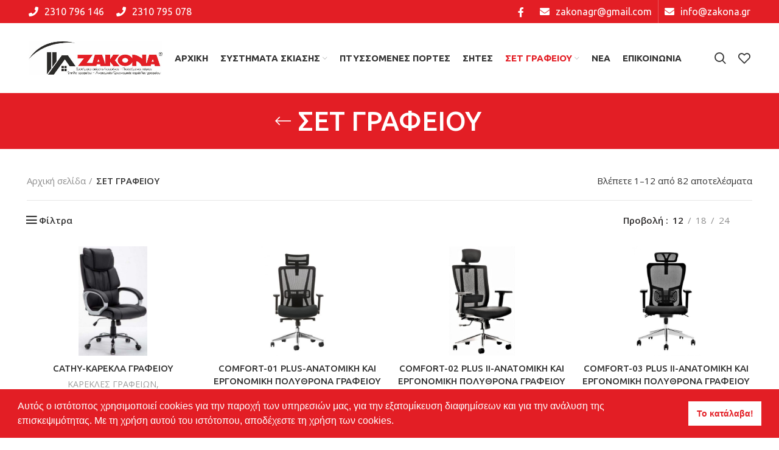

--- FILE ---
content_type: text/html; charset=UTF-8
request_url: https://zakona.gr/product-category/set-grafeioy/
body_size: 24204
content:
<!DOCTYPE html>
<html lang="el">
<head>
	<meta charset="UTF-8">
	<link rel="profile" href="https://gmpg.org/xfn/11">
	<link rel="pingback" href="https://zakona.gr/xmlrpc.php">

			<script>window.MSInputMethodContext && document.documentMode && document.write('<script src="https://zakona.gr/wp-content/themes/woodmart/js/libs/ie11CustomProperties.min.js"><\/script>');</script>
		<meta name='robots' content='index, follow, max-image-preview:large, max-snippet:-1, max-video-preview:-1' />

	<!-- This site is optimized with the Yoast SEO plugin v19.5.1 - https://yoast.com/wordpress/plugins/seo/ -->
	<title>Σετ Γραφείου | ZAKONA</title><link rel="preload" as="style" href="https://fonts.googleapis.com/css?family=Open%20Sans%3A400%2C600%7CUbuntu%3A400%2C700%2C500%7CHind%3A400%2C600%2C300&#038;display=swap" /><link rel="stylesheet" href="https://fonts.googleapis.com/css?family=Open%20Sans%3A400%2C600%7CUbuntu%3A400%2C700%2C500%7CHind%3A400%2C600%2C300&#038;display=swap" media="print" onload="this.media='all'" /><noscript><link rel="stylesheet" href="https://fonts.googleapis.com/css?family=Open%20Sans%3A400%2C600%7CUbuntu%3A400%2C700%2C500%7CHind%3A400%2C600%2C300&#038;display=swap" /></noscript>
	<meta name="description" content="Σετ γραφείου για να εξοπλίσετε τον επαγγελματικό σας χώρο! Βρείτε τα στην εταιρεία ZAKONA, στη Θεσσαλονίκη, που δραστηριοποιείται και στις ρολοκουρτίνες!" />
	<link rel="canonical" href="https://zakona.gr/product-category/set-grafeioy/" />
	<link rel="next" href="https://zakona.gr/product-category/set-grafeioy/page/2/" />
	<meta property="og:locale" content="el_GR" />
	<meta property="og:type" content="article" />
	<meta property="og:title" content="Σετ Γραφείου | ZAKONA" />
	<meta property="og:description" content="Σετ γραφείου για να εξοπλίσετε τον επαγγελματικό σας χώρο! Βρείτε τα στην εταιρεία ZAKONA, στη Θεσσαλονίκη, που δραστηριοποιείται και στις ρολοκουρτίνες!" />
	<meta property="og:url" content="https://zakona.gr/product-category/set-grafeioy/" />
	<meta property="og:site_name" content="ΡΟΛΟΚΟΥΡΤΙΝΕΣ ΘΕΣΣΑΛΟΝΙΚΗ" />
	<meta name="twitter:card" content="summary_large_image" />
	<script type="application/ld+json" class="yoast-schema-graph">{"@context":"https://schema.org","@graph":[{"@type":"CollectionPage","@id":"https://zakona.gr/product-category/set-grafeioy/","url":"https://zakona.gr/product-category/set-grafeioy/","name":"Σετ Γραφείου | ZAKONA","isPartOf":{"@id":"https://zakona.gr/#website"},"primaryImageOfPage":{"@id":"https://zakona.gr/product-category/set-grafeioy/#primaryimage"},"image":{"@id":"https://zakona.gr/product-category/set-grafeioy/#primaryimage"},"thumbnailUrl":"https://zakona.gr/wp-content/uploads/2021/11/CATHY_1.jpg","description":"Σετ γραφείου για να εξοπλίσετε τον επαγγελματικό σας χώρο! Βρείτε τα στην εταιρεία ZAKONA, στη Θεσσαλονίκη, που δραστηριοποιείται και στις ρολοκουρτίνες!","breadcrumb":{"@id":"https://zakona.gr/product-category/set-grafeioy/#breadcrumb"},"inLanguage":"el"},{"@type":"ImageObject","inLanguage":"el","@id":"https://zakona.gr/product-category/set-grafeioy/#primaryimage","url":"https://zakona.gr/wp-content/uploads/2021/11/CATHY_1.jpg","contentUrl":"https://zakona.gr/wp-content/uploads/2021/11/CATHY_1.jpg","width":700,"height":1114,"caption":"CATHY_1.jpg.jpg"},{"@type":"BreadcrumbList","@id":"https://zakona.gr/product-category/set-grafeioy/#breadcrumb","itemListElement":[{"@type":"ListItem","position":1,"name":"Αρχική","item":"https://zakona.gr/"},{"@type":"ListItem","position":2,"name":"ΣΕΤ ΓΡΑΦΕΙΟΥ"}]},{"@type":"WebSite","@id":"https://zakona.gr/#website","url":"https://zakona.gr/","name":"ΡΟΛΟΚΟΥΡΤΙΝΕΣ ΘΕΣΣΑΛΟΝΙΚΗ","description":"ΖΑΚΟΝΑ","publisher":{"@id":"https://zakona.gr/#organization"},"potentialAction":[{"@type":"SearchAction","target":{"@type":"EntryPoint","urlTemplate":"https://zakona.gr/?s={search_term_string}"},"query-input":"required name=search_term_string"}],"inLanguage":"el"},{"@type":"Organization","@id":"https://zakona.gr/#organization","name":"Zakona","url":"https://zakona.gr/","sameAs":[],"logo":{"@type":"ImageObject","inLanguage":"el","@id":"https://zakona.gr/#/schema/logo/image/","url":"https://zakona.gr/wp-content/uploads/2022/01/logo_social.jpg","contentUrl":"https://zakona.gr/wp-content/uploads/2022/01/logo_social.jpg","width":500,"height":200,"caption":"Zakona"},"image":{"@id":"https://zakona.gr/#/schema/logo/image/"}}]}</script>
	<!-- / Yoast SEO plugin. -->


<link rel='dns-prefetch' href='//www.google.com' />
<link rel='dns-prefetch' href='//fonts.googleapis.com' />
<link href='https://fonts.gstatic.com' crossorigin rel='preconnect' />
<link rel="alternate" type="application/rss+xml" title="Ροή RSS &raquo; ΡΟΛΟΚΟΥΡΤΙΝΕΣ ΘΕΣΣΑΛΟΝΙΚΗ" href="https://zakona.gr/feed/" />
<link rel="alternate" type="application/rss+xml" title="Ροή Σχολίων &raquo; ΡΟΛΟΚΟΥΡΤΙΝΕΣ ΘΕΣΣΑΛΟΝΙΚΗ" href="https://zakona.gr/comments/feed/" />
<link rel="alternate" type="application/rss+xml" title="Ροή για ΡΟΛΟΚΟΥΡΤΙΝΕΣ ΘΕΣΣΑΛΟΝΙΚΗ &raquo; ΣΕΤ ΓΡΑΦΕΙΟΥ Κατηγορία" href="https://zakona.gr/product-category/set-grafeioy/feed/" />
<link rel='stylesheet' id='wp-block-library-css' href='https://zakona.gr/wp-includes/css/dist/block-library/style.min.css?ver=6.1.1' type='text/css' media='all' />
<link rel='stylesheet' id='wc-blocks-vendors-style-css' href='https://zakona.gr/wp-content/plugins/woocommerce/packages/woocommerce-blocks/build/wc-blocks-vendors-style.css?ver=8.0.0' type='text/css' media='all' />
<link rel='stylesheet' id='wc-blocks-style-css' href='https://zakona.gr/wp-content/plugins/woocommerce/packages/woocommerce-blocks/build/wc-blocks-style.css?ver=8.0.0' type='text/css' media='all' />
<link rel='stylesheet' id='classic-theme-styles-css' href='https://zakona.gr/wp-includes/css/classic-themes.min.css?ver=1' type='text/css' media='all' />
<style id='global-styles-inline-css' type='text/css'>
body{--wp--preset--color--black: #000000;--wp--preset--color--cyan-bluish-gray: #abb8c3;--wp--preset--color--white: #ffffff;--wp--preset--color--pale-pink: #f78da7;--wp--preset--color--vivid-red: #cf2e2e;--wp--preset--color--luminous-vivid-orange: #ff6900;--wp--preset--color--luminous-vivid-amber: #fcb900;--wp--preset--color--light-green-cyan: #7bdcb5;--wp--preset--color--vivid-green-cyan: #00d084;--wp--preset--color--pale-cyan-blue: #8ed1fc;--wp--preset--color--vivid-cyan-blue: #0693e3;--wp--preset--color--vivid-purple: #9b51e0;--wp--preset--gradient--vivid-cyan-blue-to-vivid-purple: linear-gradient(135deg,rgba(6,147,227,1) 0%,rgb(155,81,224) 100%);--wp--preset--gradient--light-green-cyan-to-vivid-green-cyan: linear-gradient(135deg,rgb(122,220,180) 0%,rgb(0,208,130) 100%);--wp--preset--gradient--luminous-vivid-amber-to-luminous-vivid-orange: linear-gradient(135deg,rgba(252,185,0,1) 0%,rgba(255,105,0,1) 100%);--wp--preset--gradient--luminous-vivid-orange-to-vivid-red: linear-gradient(135deg,rgba(255,105,0,1) 0%,rgb(207,46,46) 100%);--wp--preset--gradient--very-light-gray-to-cyan-bluish-gray: linear-gradient(135deg,rgb(238,238,238) 0%,rgb(169,184,195) 100%);--wp--preset--gradient--cool-to-warm-spectrum: linear-gradient(135deg,rgb(74,234,220) 0%,rgb(151,120,209) 20%,rgb(207,42,186) 40%,rgb(238,44,130) 60%,rgb(251,105,98) 80%,rgb(254,248,76) 100%);--wp--preset--gradient--blush-light-purple: linear-gradient(135deg,rgb(255,206,236) 0%,rgb(152,150,240) 100%);--wp--preset--gradient--blush-bordeaux: linear-gradient(135deg,rgb(254,205,165) 0%,rgb(254,45,45) 50%,rgb(107,0,62) 100%);--wp--preset--gradient--luminous-dusk: linear-gradient(135deg,rgb(255,203,112) 0%,rgb(199,81,192) 50%,rgb(65,88,208) 100%);--wp--preset--gradient--pale-ocean: linear-gradient(135deg,rgb(255,245,203) 0%,rgb(182,227,212) 50%,rgb(51,167,181) 100%);--wp--preset--gradient--electric-grass: linear-gradient(135deg,rgb(202,248,128) 0%,rgb(113,206,126) 100%);--wp--preset--gradient--midnight: linear-gradient(135deg,rgb(2,3,129) 0%,rgb(40,116,252) 100%);--wp--preset--duotone--dark-grayscale: url('#wp-duotone-dark-grayscale');--wp--preset--duotone--grayscale: url('#wp-duotone-grayscale');--wp--preset--duotone--purple-yellow: url('#wp-duotone-purple-yellow');--wp--preset--duotone--blue-red: url('#wp-duotone-blue-red');--wp--preset--duotone--midnight: url('#wp-duotone-midnight');--wp--preset--duotone--magenta-yellow: url('#wp-duotone-magenta-yellow');--wp--preset--duotone--purple-green: url('#wp-duotone-purple-green');--wp--preset--duotone--blue-orange: url('#wp-duotone-blue-orange');--wp--preset--font-size--small: 13px;--wp--preset--font-size--medium: 20px;--wp--preset--font-size--large: 36px;--wp--preset--font-size--x-large: 42px;--wp--preset--spacing--20: 0.44rem;--wp--preset--spacing--30: 0.67rem;--wp--preset--spacing--40: 1rem;--wp--preset--spacing--50: 1.5rem;--wp--preset--spacing--60: 2.25rem;--wp--preset--spacing--70: 3.38rem;--wp--preset--spacing--80: 5.06rem;}:where(.is-layout-flex){gap: 0.5em;}body .is-layout-flow > .alignleft{float: left;margin-inline-start: 0;margin-inline-end: 2em;}body .is-layout-flow > .alignright{float: right;margin-inline-start: 2em;margin-inline-end: 0;}body .is-layout-flow > .aligncenter{margin-left: auto !important;margin-right: auto !important;}body .is-layout-constrained > .alignleft{float: left;margin-inline-start: 0;margin-inline-end: 2em;}body .is-layout-constrained > .alignright{float: right;margin-inline-start: 2em;margin-inline-end: 0;}body .is-layout-constrained > .aligncenter{margin-left: auto !important;margin-right: auto !important;}body .is-layout-constrained > :where(:not(.alignleft):not(.alignright):not(.alignfull)){max-width: var(--wp--style--global--content-size);margin-left: auto !important;margin-right: auto !important;}body .is-layout-constrained > .alignwide{max-width: var(--wp--style--global--wide-size);}body .is-layout-flex{display: flex;}body .is-layout-flex{flex-wrap: wrap;align-items: center;}body .is-layout-flex > *{margin: 0;}:where(.wp-block-columns.is-layout-flex){gap: 2em;}.has-black-color{color: var(--wp--preset--color--black) !important;}.has-cyan-bluish-gray-color{color: var(--wp--preset--color--cyan-bluish-gray) !important;}.has-white-color{color: var(--wp--preset--color--white) !important;}.has-pale-pink-color{color: var(--wp--preset--color--pale-pink) !important;}.has-vivid-red-color{color: var(--wp--preset--color--vivid-red) !important;}.has-luminous-vivid-orange-color{color: var(--wp--preset--color--luminous-vivid-orange) !important;}.has-luminous-vivid-amber-color{color: var(--wp--preset--color--luminous-vivid-amber) !important;}.has-light-green-cyan-color{color: var(--wp--preset--color--light-green-cyan) !important;}.has-vivid-green-cyan-color{color: var(--wp--preset--color--vivid-green-cyan) !important;}.has-pale-cyan-blue-color{color: var(--wp--preset--color--pale-cyan-blue) !important;}.has-vivid-cyan-blue-color{color: var(--wp--preset--color--vivid-cyan-blue) !important;}.has-vivid-purple-color{color: var(--wp--preset--color--vivid-purple) !important;}.has-black-background-color{background-color: var(--wp--preset--color--black) !important;}.has-cyan-bluish-gray-background-color{background-color: var(--wp--preset--color--cyan-bluish-gray) !important;}.has-white-background-color{background-color: var(--wp--preset--color--white) !important;}.has-pale-pink-background-color{background-color: var(--wp--preset--color--pale-pink) !important;}.has-vivid-red-background-color{background-color: var(--wp--preset--color--vivid-red) !important;}.has-luminous-vivid-orange-background-color{background-color: var(--wp--preset--color--luminous-vivid-orange) !important;}.has-luminous-vivid-amber-background-color{background-color: var(--wp--preset--color--luminous-vivid-amber) !important;}.has-light-green-cyan-background-color{background-color: var(--wp--preset--color--light-green-cyan) !important;}.has-vivid-green-cyan-background-color{background-color: var(--wp--preset--color--vivid-green-cyan) !important;}.has-pale-cyan-blue-background-color{background-color: var(--wp--preset--color--pale-cyan-blue) !important;}.has-vivid-cyan-blue-background-color{background-color: var(--wp--preset--color--vivid-cyan-blue) !important;}.has-vivid-purple-background-color{background-color: var(--wp--preset--color--vivid-purple) !important;}.has-black-border-color{border-color: var(--wp--preset--color--black) !important;}.has-cyan-bluish-gray-border-color{border-color: var(--wp--preset--color--cyan-bluish-gray) !important;}.has-white-border-color{border-color: var(--wp--preset--color--white) !important;}.has-pale-pink-border-color{border-color: var(--wp--preset--color--pale-pink) !important;}.has-vivid-red-border-color{border-color: var(--wp--preset--color--vivid-red) !important;}.has-luminous-vivid-orange-border-color{border-color: var(--wp--preset--color--luminous-vivid-orange) !important;}.has-luminous-vivid-amber-border-color{border-color: var(--wp--preset--color--luminous-vivid-amber) !important;}.has-light-green-cyan-border-color{border-color: var(--wp--preset--color--light-green-cyan) !important;}.has-vivid-green-cyan-border-color{border-color: var(--wp--preset--color--vivid-green-cyan) !important;}.has-pale-cyan-blue-border-color{border-color: var(--wp--preset--color--pale-cyan-blue) !important;}.has-vivid-cyan-blue-border-color{border-color: var(--wp--preset--color--vivid-cyan-blue) !important;}.has-vivid-purple-border-color{border-color: var(--wp--preset--color--vivid-purple) !important;}.has-vivid-cyan-blue-to-vivid-purple-gradient-background{background: var(--wp--preset--gradient--vivid-cyan-blue-to-vivid-purple) !important;}.has-light-green-cyan-to-vivid-green-cyan-gradient-background{background: var(--wp--preset--gradient--light-green-cyan-to-vivid-green-cyan) !important;}.has-luminous-vivid-amber-to-luminous-vivid-orange-gradient-background{background: var(--wp--preset--gradient--luminous-vivid-amber-to-luminous-vivid-orange) !important;}.has-luminous-vivid-orange-to-vivid-red-gradient-background{background: var(--wp--preset--gradient--luminous-vivid-orange-to-vivid-red) !important;}.has-very-light-gray-to-cyan-bluish-gray-gradient-background{background: var(--wp--preset--gradient--very-light-gray-to-cyan-bluish-gray) !important;}.has-cool-to-warm-spectrum-gradient-background{background: var(--wp--preset--gradient--cool-to-warm-spectrum) !important;}.has-blush-light-purple-gradient-background{background: var(--wp--preset--gradient--blush-light-purple) !important;}.has-blush-bordeaux-gradient-background{background: var(--wp--preset--gradient--blush-bordeaux) !important;}.has-luminous-dusk-gradient-background{background: var(--wp--preset--gradient--luminous-dusk) !important;}.has-pale-ocean-gradient-background{background: var(--wp--preset--gradient--pale-ocean) !important;}.has-electric-grass-gradient-background{background: var(--wp--preset--gradient--electric-grass) !important;}.has-midnight-gradient-background{background: var(--wp--preset--gradient--midnight) !important;}.has-small-font-size{font-size: var(--wp--preset--font-size--small) !important;}.has-medium-font-size{font-size: var(--wp--preset--font-size--medium) !important;}.has-large-font-size{font-size: var(--wp--preset--font-size--large) !important;}.has-x-large-font-size{font-size: var(--wp--preset--font-size--x-large) !important;}
.wp-block-navigation a:where(:not(.wp-element-button)){color: inherit;}
:where(.wp-block-columns.is-layout-flex){gap: 2em;}
.wp-block-pullquote{font-size: 1.5em;line-height: 1.6;}
</style>
<style id='woocommerce-inline-inline-css' type='text/css'>
.woocommerce form .form-row .required { visibility: visible; }
</style>
<link rel='stylesheet' id='js_composer_front-css' href='https://zakona.gr/wp-content/plugins/js_composer/assets/css/js_composer.min.css?ver=6.7.0' type='text/css' media='all' />
<link rel='stylesheet' id='vc_font_awesome_5_shims-css' href='https://zakona.gr/wp-content/plugins/js_composer/assets/lib/bower/font-awesome/css/v4-shims.min.css?ver=6.7.0' type='text/css' media='all' />
<link rel='stylesheet' id='vc_font_awesome_5-css' href='https://zakona.gr/wp-content/plugins/js_composer/assets/lib/bower/font-awesome/css/all.min.css?ver=6.7.0' type='text/css' media='all' />
<link rel='stylesheet' id='bootstrap-css' href='https://zakona.gr/wp-content/themes/woodmart/css/bootstrap-light.min.css?ver=6.2.4' type='text/css' media='all' />
<link rel='stylesheet' id='woodmart-style-css' href='https://zakona.gr/wp-content/themes/woodmart/css/parts/base.min.css?ver=6.2.4' type='text/css' media='all' />
<link rel='stylesheet' id='wd-widget-recent-post-comments-css' href='https://zakona.gr/wp-content/themes/woodmart/css/parts/widget-recent-post-comments.min.css?ver=6.2.4' type='text/css' media='all' />
<link rel='stylesheet' id='wd-widget-wd-recent-posts-css' href='https://zakona.gr/wp-content/themes/woodmart/css/parts/widget-wd-recent-posts.min.css?ver=6.2.4' type='text/css' media='all' />
<link rel='stylesheet' id='wd-widget-nav-css' href='https://zakona.gr/wp-content/themes/woodmart/css/parts/widget-nav.min.css?ver=6.2.4' type='text/css' media='all' />
<link rel='stylesheet' id='wd-widget-wd-layered-nav-product-cat-css' href='https://zakona.gr/wp-content/themes/woodmart/css/parts/woo-widget-wd-layered-nav-product-cat.min.css?ver=6.2.4' type='text/css' media='all' />
<link rel='stylesheet' id='wd-widget-product-list-css' href='https://zakona.gr/wp-content/themes/woodmart/css/parts/woo-widget-product-list.min.css?ver=6.2.4' type='text/css' media='all' />
<link rel='stylesheet' id='wd-footer-widget-collapse-css' href='https://zakona.gr/wp-content/themes/woodmart/css/parts/footer-widget-collapse.min.css?ver=6.2.4' type='text/css' media='all' />
<link rel='stylesheet' id='wd-wp-gutenberg-css' href='https://zakona.gr/wp-content/themes/woodmart/css/parts/wp-gutenberg.min.css?ver=6.2.4' type='text/css' media='all' />
<link rel='stylesheet' id='wd-wpcf7-css' href='https://zakona.gr/wp-content/themes/woodmart/css/parts/int-wpcf7.min.css?ver=6.2.4' type='text/css' media='all' />
<link rel='stylesheet' id='wd-revolution-slider-css' href='https://zakona.gr/wp-content/themes/woodmart/css/parts/int-revolution-slider.min.css?ver=6.2.4' type='text/css' media='all' />
<link rel='stylesheet' id='wd-wpbakery-base-css' href='https://zakona.gr/wp-content/themes/woodmart/css/parts/int-wpbakery-base.min.css?ver=6.2.4' type='text/css' media='all' />
<link rel='stylesheet' id='wd-woocommerce-base-css' href='https://zakona.gr/wp-content/themes/woodmart/css/parts/woocommerce-base.min.css?ver=6.2.4' type='text/css' media='all' />
<link rel='stylesheet' id='wd-woo-gutenberg-css' href='https://zakona.gr/wp-content/themes/woodmart/css/parts/woo-gutenberg.min.css?ver=6.2.4' type='text/css' media='all' />
<link rel='stylesheet' id='wd-page-shop-css' href='https://zakona.gr/wp-content/themes/woodmart/css/parts/woo-page-shop.min.css?ver=6.2.4' type='text/css' media='all' />
<link rel='stylesheet' id='wd-widget-active-filters-css' href='https://zakona.gr/wp-content/themes/woodmart/css/parts/woo-widget-active-filters.min.css?ver=6.2.4' type='text/css' media='all' />
<link rel='stylesheet' id='child-style-css' href='https://zakona.gr/wp-content/themes/woodmart-child/style.css?ver=6.2.4' type='text/css' media='all' />
<link rel='stylesheet' id='theme-xo-css' href='https://zakona.gr/wp-content/themes/woodmart-child/assets/css/theme-xo.css?ver=1.0.0' type='text/css' media='all' />
<link rel='stylesheet' id='wd-header-base-css' href='https://zakona.gr/wp-content/themes/woodmart/css/parts/header-base.min.css?ver=6.2.4' type='text/css' media='all' />
<link rel='stylesheet' id='wd-mod-tools-css' href='https://zakona.gr/wp-content/themes/woodmart/css/parts/mod-tools.min.css?ver=6.2.4' type='text/css' media='all' />
<link rel='stylesheet' id='wd-header-elements-base-css' href='https://zakona.gr/wp-content/themes/woodmart/css/parts/header-el-base.min.css?ver=6.2.4' type='text/css' media='all' />
<link rel='stylesheet' id='wd-social-icons-css' href='https://zakona.gr/wp-content/themes/woodmart/css/parts/el-social-icons.min.css?ver=6.2.4' type='text/css' media='all' />
<link rel='stylesheet' id='wd-header-search-css' href='https://zakona.gr/wp-content/themes/woodmart/css/parts/header-el-search.min.css?ver=6.2.4' type='text/css' media='all' />
<link rel='stylesheet' id='wd-page-title-css' href='https://zakona.gr/wp-content/themes/woodmart/css/parts/page-title.min.css?ver=6.2.4' type='text/css' media='all' />
<link rel='stylesheet' id='wd-off-canvas-sidebar-css' href='https://zakona.gr/wp-content/themes/woodmart/css/parts/opt-off-canvas-sidebar.min.css?ver=6.2.4' type='text/css' media='all' />
<link rel='stylesheet' id='wd-shop-filter-area-css' href='https://zakona.gr/wp-content/themes/woodmart/css/parts/woo-opt-shop-filter-area.min.css?ver=6.2.4' type='text/css' media='all' />
<link rel='stylesheet' id='wd-sticky-loader-css' href='https://zakona.gr/wp-content/themes/woodmart/css/parts/mod-sticky-loader.min.css?ver=6.2.4' type='text/css' media='all' />
<link rel='stylesheet' id='wd-product-loop-css' href='https://zakona.gr/wp-content/themes/woodmart/css/parts/woo-product-loop.min.css?ver=6.2.4' type='text/css' media='all' />
<link rel='stylesheet' id='wd-product-loop-quick-css' href='https://zakona.gr/wp-content/themes/woodmart/css/parts/woo-product-loop-quick.min.css?ver=6.2.4' type='text/css' media='all' />
<link rel='stylesheet' id='wd-categories-loop-css' href='https://zakona.gr/wp-content/themes/woodmart/css/parts/woo-categories-loop.min.css?ver=6.2.4' type='text/css' media='all' />
<link rel='stylesheet' id='wd-categories-loop-center-css' href='https://zakona.gr/wp-content/themes/woodmart/css/parts/woo-categories-loop-center.min.css?ver=6.2.4' type='text/css' media='all' />
<link rel='stylesheet' id='wd-mfp-popup-css' href='https://zakona.gr/wp-content/themes/woodmart/css/parts/lib-magnific-popup.min.css?ver=6.2.4' type='text/css' media='all' />
<link rel='stylesheet' id='wd-footer-base-css' href='https://zakona.gr/wp-content/themes/woodmart/css/parts/footer-base.min.css?ver=6.2.4' type='text/css' media='all' />
<link rel='stylesheet' id='wd-scroll-top-css' href='https://zakona.gr/wp-content/themes/woodmart/css/parts/opt-scrolltotop.min.css?ver=6.2.4' type='text/css' media='all' />
<link rel='stylesheet' id='wd-header-search-fullscreen-css' href='https://zakona.gr/wp-content/themes/woodmart/css/parts/header-el-search-fullscreen.min.css?ver=6.2.4' type='text/css' media='all' />

<script type='text/javascript' src='https://zakona.gr/wp-includes/js/jquery/jquery.min.js?ver=3.6.1' id='jquery-core-js'></script>
<script type='text/javascript' src='https://zakona.gr/wp-includes/js/jquery/jquery-migrate.min.js?ver=3.3.2' id='jquery-migrate-js'></script>
<script type='text/javascript' src='https://zakona.gr/wp-content/plugins/woocommerce/assets/js/jquery-blockui/jquery.blockUI.min.js?ver=2.7.0-wc.6.8.0' id='jquery-blockui-js'></script>
<script type='text/javascript' id='wc-add-to-cart-js-extra'>
/* <![CDATA[ */
var wc_add_to_cart_params = {"ajax_url":"\/wp-admin\/admin-ajax.php","wc_ajax_url":"\/?wc-ajax=%%endpoint%%","i18n_view_cart":"\u03a0\u03c1\u03bf\u03b2\u03bf\u03bb\u03ae \u03ba\u03b1\u03bb\u03b1\u03b8\u03b9\u03bf\u03cd","cart_url":"https:\/\/zakona.gr\/cart\/","is_cart":"","cart_redirect_after_add":"no"};
/* ]]> */
</script>
<script type='text/javascript' src='https://zakona.gr/wp-content/plugins/woocommerce/assets/js/frontend/add-to-cart.min.js?ver=6.8.0' id='wc-add-to-cart-js'></script>
<script type='text/javascript' src='https://zakona.gr/wp-content/plugins/js_composer/assets/js/vendors/woocommerce-add-to-cart.js?ver=6.7.0' id='vc_woocommerce-add-to-cart-js-js'></script>
<script type='text/javascript' src='https://zakona.gr/wp-content/themes/woodmart/js/libs/device.min.js?ver=6.2.4' id='wd-device-library-js'></script>
<link rel="https://api.w.org/" href="https://zakona.gr/wp-json/" /><link rel="alternate" type="application/json" href="https://zakona.gr/wp-json/wp/v2/product_cat/72" /><link rel="EditURI" type="application/rsd+xml" title="RSD" href="https://zakona.gr/xmlrpc.php?rsd" />
<link rel="wlwmanifest" type="application/wlwmanifest+xml" href="https://zakona.gr/wp-includes/wlwmanifest.xml" />
<meta name="generator" content="WordPress 6.1.1" />
<meta name="generator" content="WooCommerce 6.8.0" />
<link rel="stylesheet" type="text/css" href="https://cdn.jsdelivr.net/npm/cookieconsent@3/build/cookieconsent.min.css" />
<!-- Google tag (gtag.js) -->
<script async src="https://www.googletagmanager.com/gtag/js?id=G-JRG5MM5PS7"></script>
<script>
  window.dataLayer = window.dataLayer || [];
  function gtag(){dataLayer.push(arguments);}
  gtag('js', new Date());

  gtag('config', 'G-JRG5MM5PS7');
</script><meta name="theme-color" content="rgb(255,255,255)">					<meta name="viewport" content="width=device-width, initial-scale=1.0, maximum-scale=1.0, user-scalable=no">
										<noscript><style>.woocommerce-product-gallery{ opacity: 1 !important; }</style></noscript>
	<style type="text/css">.recentcomments a{display:inline !important;padding:0 !important;margin:0 !important;}</style><meta name="generator" content="Powered by WPBakery Page Builder - drag and drop page builder for WordPress."/>
<meta name="generator" content="Powered by Slider Revolution 6.5.11 - responsive, Mobile-Friendly Slider Plugin for WordPress with comfortable drag and drop interface." />
<link rel="icon" href="https://zakona.gr/wp-content/uploads/2021/11/favicon.jpg" sizes="32x32" />
<link rel="icon" href="https://zakona.gr/wp-content/uploads/2021/11/favicon.jpg" sizes="192x192" />
<link rel="apple-touch-icon" href="https://zakona.gr/wp-content/uploads/2021/11/favicon.jpg" />
<meta name="msapplication-TileImage" content="https://zakona.gr/wp-content/uploads/2021/11/favicon.jpg" />
<script type="text/javascript">function setREVStartSize(e){
			//window.requestAnimationFrame(function() {				 
				window.RSIW = window.RSIW===undefined ? window.innerWidth : window.RSIW;	
				window.RSIH = window.RSIH===undefined ? window.innerHeight : window.RSIH;	
				try {								
					var pw = document.getElementById(e.c).parentNode.offsetWidth,
						newh;
					pw = pw===0 || isNaN(pw) ? window.RSIW : pw;
					e.tabw = e.tabw===undefined ? 0 : parseInt(e.tabw);
					e.thumbw = e.thumbw===undefined ? 0 : parseInt(e.thumbw);
					e.tabh = e.tabh===undefined ? 0 : parseInt(e.tabh);
					e.thumbh = e.thumbh===undefined ? 0 : parseInt(e.thumbh);
					e.tabhide = e.tabhide===undefined ? 0 : parseInt(e.tabhide);
					e.thumbhide = e.thumbhide===undefined ? 0 : parseInt(e.thumbhide);
					e.mh = e.mh===undefined || e.mh=="" || e.mh==="auto" ? 0 : parseInt(e.mh,0);		
					if(e.layout==="fullscreen" || e.l==="fullscreen") 						
						newh = Math.max(e.mh,window.RSIH);					
					else{					
						e.gw = Array.isArray(e.gw) ? e.gw : [e.gw];
						for (var i in e.rl) if (e.gw[i]===undefined || e.gw[i]===0) e.gw[i] = e.gw[i-1];					
						e.gh = e.el===undefined || e.el==="" || (Array.isArray(e.el) && e.el.length==0)? e.gh : e.el;
						e.gh = Array.isArray(e.gh) ? e.gh : [e.gh];
						for (var i in e.rl) if (e.gh[i]===undefined || e.gh[i]===0) e.gh[i] = e.gh[i-1];
											
						var nl = new Array(e.rl.length),
							ix = 0,						
							sl;					
						e.tabw = e.tabhide>=pw ? 0 : e.tabw;
						e.thumbw = e.thumbhide>=pw ? 0 : e.thumbw;
						e.tabh = e.tabhide>=pw ? 0 : e.tabh;
						e.thumbh = e.thumbhide>=pw ? 0 : e.thumbh;					
						for (var i in e.rl) nl[i] = e.rl[i]<window.RSIW ? 0 : e.rl[i];
						sl = nl[0];									
						for (var i in nl) if (sl>nl[i] && nl[i]>0) { sl = nl[i]; ix=i;}															
						var m = pw>(e.gw[ix]+e.tabw+e.thumbw) ? 1 : (pw-(e.tabw+e.thumbw)) / (e.gw[ix]);					
						newh =  (e.gh[ix] * m) + (e.tabh + e.thumbh);
					}
					var el = document.getElementById(e.c);
					if (el!==null && el) el.style.height = newh+"px";					
					el = document.getElementById(e.c+"_wrapper");
					if (el!==null && el) {
						el.style.height = newh+"px";
						el.style.display = "block";
					}
				} catch(e){
					console.log("Failure at Presize of Slider:" + e)
				}					   
			//});
		  };</script>
<style>
		
		</style><noscript><style> .wpb_animate_when_almost_visible { opacity: 1; }</style></noscript>			<style data-type="wd-style-header_960307">
				.whb-top-bar .wd-dropdown {
	margin-top: -1px;
}

.whb-top-bar .wd-dropdown:after {
	height: 9px;
}

.whb-sticked .whb-general-header .wd-dropdown {
	margin-top: 22.5px;
}

.whb-sticked .whb-general-header .wd-dropdown:after {
	height: 32.5px;
}



@media (min-width: 1025px) {
		.whb-top-bar-inner {
		height: 38px;
		max-height: 38px;
	}

		.whb-sticked .whb-top-bar-inner {
		height: 42px;
		max-height: 42px;
	}
		
		.whb-general-header-inner {
		height: 115px;
		max-height: 115px;
	}

		.whb-sticked .whb-general-header-inner {
		height: 85px;
		max-height: 85px;
	}
		
	
	
	}

@media (max-width: 1024px) {
		.whb-top-bar-inner {
		height: 38px;
		max-height: 38px;
	}
	
		.whb-general-header-inner {
		height: 105px;
		max-height: 105px;
	}
	
	
	
	}
		
.whb-top-bar {
	background-color: rgba(227, 30, 37, 1);
}

.whb-general-header {
	border-bottom-width: 0px;border-bottom-style: solid;
}

.whb-header-bottom {
	border-bottom-width: 0px;border-bottom-style: solid;
}
			</style>
						<style data-type="wd-style-theme_settings_default">
				.wd-popup.wd-promo-popup{
	background-color:#111111;
	background-image: url(https://zakona.gr/wp-content/uploads/2021/07/promo-popup.jpg);
	background-repeat:no-repeat;
	background-size:cover;
	background-position:center center;
}

.page-title-default{
	background-color:rgb(227,30,37);
	background-size:cover;
	background-position:center center;
}

.footer-container{
	background-color:rgb(227,30,37);
}

:root{
--wd-text-font:"Open Sans", Arial, Helvetica, sans-serif;
--wd-text-font-weight:400;
--wd-text-color:#333333;
--wd-text-font-size:15px;
}
:root{
--wd-title-font:"Ubuntu", Arial, Helvetica, sans-serif;
--wd-title-font-weight:500;
--wd-title-color:#242424;
}
:root{
--wd-entities-title-font:"Ubuntu", Arial, Helvetica, sans-serif;
--wd-entities-title-font-weight:500;
--wd-entities-title-color:#333333;
--wd-entities-title-color-hover:rgb(81, 81, 81);
}
:root{
--wd-alternative-font:"Ubuntu", Arial, Helvetica, sans-serif;
}
:root{
--wd-widget-title-font:"Ubuntu", Arial, Helvetica, sans-serif;
--wd-widget-title-font-weight:500;
--wd-widget-title-transform:uppercase;
--wd-widget-title-color:rgb(34,34,34);
--wd-widget-title-font-size:16px;
}
:root{
--wd-header-el-font:"Ubuntu", Arial, Helvetica, sans-serif;
--wd-header-el-font-weight:700;
--wd-header-el-transform:uppercase;
--wd-header-el-font-size:13px;
}
:root{
--wd-primary-color:rgb(227,30,37);
}
:root{
--wd-alternative-color:rgb(43,43,43);
}
:root{
--wd-link-color:rgb(68,68,68);
--wd-link-color-hover:rgb(227,30,37);
}
:root{
--btn-default-bgcolor:rgb(227,30,37);
}
:root{
--btn-default-bgcolor-hover:rgba(227,30,37,0.75);
}
:root{
--btn-shop-bgcolor:rgb(227,30,37);
}
:root{
--btn-shop-bgcolor-hover:rgba(227,30,37,0.75);
}
:root{
--btn-accent-bgcolor:rgb(227,30,37);
}
:root{
--btn-accent-bgcolor-hover:rgba(227,30,37,0.75);
}
:root{
--notices-success-bg:rgb(91,91,91);
}
:root{
--notices-success-color:#fff;
}
:root{
--notices-warning-bg:rgb(227,30,37);
}
:root{
--notices-warning-color:#fff;
}
	:root{
	
	
			--wd-form-brd-radius: 0px;
	
	--wd-form-brd-width: 2px;

	--btn-default-color: #fff;
	--btn-default-color-hover: #fff;

	--btn-shop-color: #fff;
	--btn-shop-color-hover: #fff;

	--btn-accent-color: #fff;
	--btn-accent-color-hover: #fff;
			--btn-default-brd-radius: 0px;
		--btn-default-box-shadow: none;
		--btn-default-box-shadow-hover: none;
		--btn-default-box-shadow-active: none;
		--btn-default-bottom: 0px;
	
	
			--btn-accent-brd-radius: 0px;
		--btn-accent-box-shadow: none;
		--btn-accent-box-shadow-hover: none;
		--btn-accent-box-shadow-active: none;
		--btn-accent-bottom: 0px;
	
	
			--btn-shop-bottom-active: -1px;
		--btn-shop-brd-radius: 0.001px;
		--btn-shop-box-shadow: inset 0 -2px 0 rgba(0, 0, 0, .15);
		--btn-shop-box-shadow-hover: inset 0 -2px 0 rgba(0, 0, 0, .15);
	
	
	
	
	
	
	
		}

	/* Site width */
		/* Header Boxed */
	@media (min-width: 1025px) {
		.whb-boxed:not(.whb-sticked):not(.whb-full-width) .whb-main-header {
			max-width: 1192px;
		}
	}

	.container {
		max-width: 1222px;
	}
	
	
	@media (min-width: 1222px) {

		[data-vc-full-width]:not([data-vc-stretch-content]) {
			padding-left: calc((100vw - 1222px) / 2);
			padding-right: calc((100vw - 1222px) / 2);
		}

		.platform-Windows [data-vc-full-width]:not([data-vc-stretch-content]) {
			padding-left: calc((100vw - 1239px) / 2);
			padding-right: calc((100vw - 1239px) / 2);
		}
	}

	
/* Quick view */
div.wd-popup.popup-quick-view {
	max-width: 920px;
}

/* Shop popup */
div.wd-popup.wd-promo-popup {
	max-width: 800px;
}

/* Age verify */
div.wd-popup.wd-age-verify {
	max-width: 500px;
}

/* Header Banner */
.header-banner {
	height: 40px;
}

body.header-banner-display .website-wrapper {
	margin-top:40px;
}

/* Tablet */
@media (max-width: 1024px) {
	/* header Banner */
	.header-banner {
		height: 40px;
	}
	
	body.header-banner-display .website-wrapper {
		margin-top:40px;
	}
}

.woodmart-woocommerce-layered-nav .wd-scroll-content {
	max-height: 223px;
}
		
@font-face {
	font-weight: normal;
	font-style: normal;
	font-family: "woodmart-font";
	src: url("//zakona.gr/wp-content/themes/woodmart/fonts/woodmart-font.woff2?v=6.2.4") format("woff2");
}

			</style>
			</head>

<body data-rsssl=1 class="archive tax-product_cat term-set-grafeioy term-72 theme-woodmart woocommerce woocommerce-page woocommerce-no-js wrapper-full-width form-style-underlined  catalog-mode-on categories-accordion-on woodmart-archive-shop woodmart-ajax-shop-on offcanvas-sidebar-mobile offcanvas-sidebar-tablet offcanvas-sidebar-desktop wpb-js-composer js-comp-ver-6.7.0 vc_responsive">
			<script type="text/javascript" id="wd-flicker-fix">// Flicker fix.</script><svg xmlns="http://www.w3.org/2000/svg" viewBox="0 0 0 0" width="0" height="0" focusable="false" role="none" style="visibility: hidden; position: absolute; left: -9999px; overflow: hidden;" ><defs><filter id="wp-duotone-dark-grayscale"><feColorMatrix color-interpolation-filters="sRGB" type="matrix" values=" .299 .587 .114 0 0 .299 .587 .114 0 0 .299 .587 .114 0 0 .299 .587 .114 0 0 " /><feComponentTransfer color-interpolation-filters="sRGB" ><feFuncR type="table" tableValues="0 0.49803921568627" /><feFuncG type="table" tableValues="0 0.49803921568627" /><feFuncB type="table" tableValues="0 0.49803921568627" /><feFuncA type="table" tableValues="1 1" /></feComponentTransfer><feComposite in2="SourceGraphic" operator="in" /></filter></defs></svg><svg xmlns="http://www.w3.org/2000/svg" viewBox="0 0 0 0" width="0" height="0" focusable="false" role="none" style="visibility: hidden; position: absolute; left: -9999px; overflow: hidden;" ><defs><filter id="wp-duotone-grayscale"><feColorMatrix color-interpolation-filters="sRGB" type="matrix" values=" .299 .587 .114 0 0 .299 .587 .114 0 0 .299 .587 .114 0 0 .299 .587 .114 0 0 " /><feComponentTransfer color-interpolation-filters="sRGB" ><feFuncR type="table" tableValues="0 1" /><feFuncG type="table" tableValues="0 1" /><feFuncB type="table" tableValues="0 1" /><feFuncA type="table" tableValues="1 1" /></feComponentTransfer><feComposite in2="SourceGraphic" operator="in" /></filter></defs></svg><svg xmlns="http://www.w3.org/2000/svg" viewBox="0 0 0 0" width="0" height="0" focusable="false" role="none" style="visibility: hidden; position: absolute; left: -9999px; overflow: hidden;" ><defs><filter id="wp-duotone-purple-yellow"><feColorMatrix color-interpolation-filters="sRGB" type="matrix" values=" .299 .587 .114 0 0 .299 .587 .114 0 0 .299 .587 .114 0 0 .299 .587 .114 0 0 " /><feComponentTransfer color-interpolation-filters="sRGB" ><feFuncR type="table" tableValues="0.54901960784314 0.98823529411765" /><feFuncG type="table" tableValues="0 1" /><feFuncB type="table" tableValues="0.71764705882353 0.25490196078431" /><feFuncA type="table" tableValues="1 1" /></feComponentTransfer><feComposite in2="SourceGraphic" operator="in" /></filter></defs></svg><svg xmlns="http://www.w3.org/2000/svg" viewBox="0 0 0 0" width="0" height="0" focusable="false" role="none" style="visibility: hidden; position: absolute; left: -9999px; overflow: hidden;" ><defs><filter id="wp-duotone-blue-red"><feColorMatrix color-interpolation-filters="sRGB" type="matrix" values=" .299 .587 .114 0 0 .299 .587 .114 0 0 .299 .587 .114 0 0 .299 .587 .114 0 0 " /><feComponentTransfer color-interpolation-filters="sRGB" ><feFuncR type="table" tableValues="0 1" /><feFuncG type="table" tableValues="0 0.27843137254902" /><feFuncB type="table" tableValues="0.5921568627451 0.27843137254902" /><feFuncA type="table" tableValues="1 1" /></feComponentTransfer><feComposite in2="SourceGraphic" operator="in" /></filter></defs></svg><svg xmlns="http://www.w3.org/2000/svg" viewBox="0 0 0 0" width="0" height="0" focusable="false" role="none" style="visibility: hidden; position: absolute; left: -9999px; overflow: hidden;" ><defs><filter id="wp-duotone-midnight"><feColorMatrix color-interpolation-filters="sRGB" type="matrix" values=" .299 .587 .114 0 0 .299 .587 .114 0 0 .299 .587 .114 0 0 .299 .587 .114 0 0 " /><feComponentTransfer color-interpolation-filters="sRGB" ><feFuncR type="table" tableValues="0 0" /><feFuncG type="table" tableValues="0 0.64705882352941" /><feFuncB type="table" tableValues="0 1" /><feFuncA type="table" tableValues="1 1" /></feComponentTransfer><feComposite in2="SourceGraphic" operator="in" /></filter></defs></svg><svg xmlns="http://www.w3.org/2000/svg" viewBox="0 0 0 0" width="0" height="0" focusable="false" role="none" style="visibility: hidden; position: absolute; left: -9999px; overflow: hidden;" ><defs><filter id="wp-duotone-magenta-yellow"><feColorMatrix color-interpolation-filters="sRGB" type="matrix" values=" .299 .587 .114 0 0 .299 .587 .114 0 0 .299 .587 .114 0 0 .299 .587 .114 0 0 " /><feComponentTransfer color-interpolation-filters="sRGB" ><feFuncR type="table" tableValues="0.78039215686275 1" /><feFuncG type="table" tableValues="0 0.94901960784314" /><feFuncB type="table" tableValues="0.35294117647059 0.47058823529412" /><feFuncA type="table" tableValues="1 1" /></feComponentTransfer><feComposite in2="SourceGraphic" operator="in" /></filter></defs></svg><svg xmlns="http://www.w3.org/2000/svg" viewBox="0 0 0 0" width="0" height="0" focusable="false" role="none" style="visibility: hidden; position: absolute; left: -9999px; overflow: hidden;" ><defs><filter id="wp-duotone-purple-green"><feColorMatrix color-interpolation-filters="sRGB" type="matrix" values=" .299 .587 .114 0 0 .299 .587 .114 0 0 .299 .587 .114 0 0 .299 .587 .114 0 0 " /><feComponentTransfer color-interpolation-filters="sRGB" ><feFuncR type="table" tableValues="0.65098039215686 0.40392156862745" /><feFuncG type="table" tableValues="0 1" /><feFuncB type="table" tableValues="0.44705882352941 0.4" /><feFuncA type="table" tableValues="1 1" /></feComponentTransfer><feComposite in2="SourceGraphic" operator="in" /></filter></defs></svg><svg xmlns="http://www.w3.org/2000/svg" viewBox="0 0 0 0" width="0" height="0" focusable="false" role="none" style="visibility: hidden; position: absolute; left: -9999px; overflow: hidden;" ><defs><filter id="wp-duotone-blue-orange"><feColorMatrix color-interpolation-filters="sRGB" type="matrix" values=" .299 .587 .114 0 0 .299 .587 .114 0 0 .299 .587 .114 0 0 .299 .587 .114 0 0 " /><feComponentTransfer color-interpolation-filters="sRGB" ><feFuncR type="table" tableValues="0.098039215686275 1" /><feFuncG type="table" tableValues="0 0.66274509803922" /><feFuncB type="table" tableValues="0.84705882352941 0.41960784313725" /><feFuncA type="table" tableValues="1 1" /></feComponentTransfer><feComposite in2="SourceGraphic" operator="in" /></filter></defs></svg>	
	
	<div class="website-wrapper">
									<header class="whb-header whb-full-width whb-sticky-shadow whb-scroll-stick whb-sticky-real whb-hide-on-scroll">
					<div class="whb-main-header">
	
<div class="whb-row whb-top-bar whb-not-sticky-row whb-with-bg whb-without-border whb-color-light whb-flex-flex-middle">
	<div class="container">
		<div class="whb-flex-row whb-top-bar-inner">
			<div class="whb-column whb-col-left whb-visible-lg">
	
<div class="wd-header-nav wd-header-secondary-nav text-right" role="navigation">
	<ul id="menu-zakona-top-bar-left" class="menu wd-nav wd-nav-secondary wd-style-underline wd-gap-s"><li id="menu-item-7060" class="menu-item menu-item-type-custom menu-item-object-custom menu-item-7060 item-level-0 menu-simple-dropdown wd-event-hover"><a href="tel:+302310796146" class="woodmart-nav-link"><span class="nav-link-text"><span class="fa fa-phone" style="margin-right: 10px;"></span><span>2310 796 146</span></span></a></li>
<li id="menu-item-7061" class="menu-item menu-item-type-custom menu-item-object-custom menu-item-7061 item-level-0 menu-simple-dropdown wd-event-hover"><a href="tel:+302310795078" class="woodmart-nav-link"><span class="nav-link-text"><span class="fa fa-phone" style="margin-right: 10px;"></span><span>2310 795 078</span></span></a></li>
</ul></div><!--END MAIN-NAV-->
</div>
<div class="whb-column whb-col-center whb-visible-lg whb-empty-column">
	</div>
<div class="whb-column whb-col-right whb-visible-lg">
	
			<div class="wd-social-icons text-center icons-design-default icons-size- color-scheme-light social-follow social-form-circle">
									<a rel="noopener noreferrer nofollow" href="https://www.facebook.com/zakona.gr" target="_blank" class=" wd-social-icon social-facebook" aria-label="Facebook social link">
						<span class="wd-icon"></span>
											</a>
				
				
				
				
				
				
				
				
				
				
				
				
				
				
				
				
				
								
								
				
								
				
			</div>

		
<div class="wd-header-nav wd-header-secondary-nav text-right wd-full-height" role="navigation">
	<ul id="menu-zakona-top-bar-right" class="menu wd-nav wd-nav-secondary wd-style-bordered wd-gap-s"><li id="menu-item-7063" class="menu-item menu-item-type-custom menu-item-object-custom menu-item-7063 item-level-0 menu-simple-dropdown wd-event-hover"><a href="mailto:zakonagr@gmail.com" class="woodmart-nav-link"><span class="nav-link-text"><span class="fa fa-envelope" style="margin-right: 10px;"></span><span>zakonagr@gmail.com</span></span></a></li>
<li id="menu-item-7062" class="menu-item menu-item-type-custom menu-item-object-custom menu-item-7062 item-level-0 menu-simple-dropdown wd-event-hover"><a href="mailto:info@zakona.gr" class="woodmart-nav-link"><span class="nav-link-text"><span class="fa fa-envelope" style="margin-right: 10px;"></span><span>info@zakona.gr</span></span></a></li>
</ul></div><!--END MAIN-NAV-->
</div>
<div class="whb-column whb-col-mobile whb-hidden-lg">
	
<div class="wd-header-nav wd-header-secondary-nav text-center" role="navigation">
	<ul id="menu-zakona-top-bar-left-1" class="menu wd-nav wd-nav-secondary wd-style-underline wd-gap-s"><li class="menu-item menu-item-type-custom menu-item-object-custom menu-item-7060 item-level-0 menu-simple-dropdown wd-event-hover"><a href="tel:+302310796146" class="woodmart-nav-link"><span class="nav-link-text"><span class="fa fa-phone" style="margin-right: 10px;"></span><span>2310 796 146</span></span></a></li>
<li class="menu-item menu-item-type-custom menu-item-object-custom menu-item-7061 item-level-0 menu-simple-dropdown wd-event-hover"><a href="tel:+302310795078" class="woodmart-nav-link"><span class="nav-link-text"><span class="fa fa-phone" style="margin-right: 10px;"></span><span>2310 795 078</span></span></a></li>
</ul></div><!--END MAIN-NAV-->
</div>
		</div>
	</div>
</div>

<div class="whb-row whb-general-header whb-sticky-row whb-without-bg whb-without-border whb-color-dark whb-flex-equal-sides">
	<div class="container">
		<div class="whb-flex-row whb-general-header-inner">
			<div class="whb-column whb-col-left whb-visible-lg">
	<div class="site-logo">
	<a href="https://zakona.gr/" class="wd-logo wd-main-logo" rel="home">
		<img src="https://zakona.gr/wp-content/uploads/2021/11/logo_b.jpg" alt="ΡΟΛΟΚΟΥΡΤΙΝΕΣ ΘΕΣΣΑΛΟΝΙΚΗ" style="max-width: 220px;" />	</a>
	</div>
</div>
<div class="whb-column whb-col-center whb-visible-lg">
	<div class="wd-header-nav wd-header-main-nav text-center" role="navigation">
	<ul id="menu-zakona-main-navigation" class="menu wd-nav wd-nav-main wd-style-default wd-gap-s"><li id="menu-item-8019" class="menu-item menu-item-type-post_type menu-item-object-page menu-item-home menu-item-8019 item-level-0 menu-simple-dropdown wd-event-hover"><a href="https://zakona.gr/" class="woodmart-nav-link"><span class="nav-link-text">ΑΡΧΙΚΗ</span></a></li>
<li id="menu-item-8020" class="menu-item menu-item-type-custom menu-item-object-custom menu-item-has-children menu-item-8020 item-level-0 menu-simple-dropdown wd-event-hover"><a class="woodmart-nav-link"><span class="nav-link-text">ΣΥΣΤΗΜΑΤΑ ΣΚΙΑΣΗΣ</span></a><div class="color-scheme-dark wd-design-default wd-dropdown-menu wd-dropdown"><div class="container">
<ul class="wd-sub-menu color-scheme-dark">
	<li id="menu-item-8025" class="menu-item menu-item-type-post_type menu-item-object-page menu-item-8025 item-level-1"><a href="https://zakona.gr/rolokoyrtines/" class="woodmart-nav-link">ΡΟΛΟΚΟΥΡΤΙΝΕΣ</a></li>
	<li id="menu-item-8026" class="menu-item menu-item-type-post_type menu-item-object-page menu-item-8026 item-level-1"><a href="https://zakona.gr/diples-rolokoyrtines/" class="woodmart-nav-link">ΔΙΠΛΕΣ ΡΟΛΟΚΟΥΡΤΙΝΕΣ</a></li>
	<li id="menu-item-8027" class="menu-item menu-item-type-post_type menu-item-object-page menu-item-8027 item-level-1"><a href="https://zakona.gr/orizonties-persides-aloyminioy/" class="woodmart-nav-link">ΟΡΙΖΟΝΤΙΕΣ ΠΕΡΣΙΔΕΣ ΑΛΟΥΜΙΝΙΟΥ</a></li>
	<li id="menu-item-8028" class="menu-item menu-item-type-post_type menu-item-object-page menu-item-8028 item-level-1"><a href="https://zakona.gr/orizonties-xylines-persides/" class="woodmart-nav-link">ΟΡΙΖΟΝΤΙΕΣ ΞΥΛΙΝΕΣ ΠΕΡΣΙΔΕΣ</a></li>
	<li id="menu-item-8029" class="menu-item menu-item-type-post_type menu-item-object-page menu-item-8029 item-level-1"><a href="https://zakona.gr/kathetes-yfasmatines-persides/" class="woodmart-nav-link">ΚΑΘΕΤΕΣ ΥΦΑΣΜΑΤΙΝΕΣ ΠΕΡΣΙΔΕΣ</a></li>
	<li id="menu-item-8030" class="menu-item menu-item-type-post_type menu-item-object-page menu-item-8030 item-level-1"><a href="https://zakona.gr/plise-systima-skiasis/" class="woodmart-nav-link">ΠΛΙΣΕ</a></li>
	<li id="menu-item-8031" class="menu-item menu-item-type-post_type menu-item-object-page menu-item-8031 item-level-1"><a href="https://zakona.gr/panel/" class="woodmart-nav-link">ΠΑΝΕΛ</a></li>
	<li id="menu-item-8021" class="menu-item menu-item-type-custom menu-item-object-custom menu-item-has-children menu-item-8021 item-level-1 wd-event-hover"><a class="woodmart-nav-link">ΣΥΣΤΗΜΑΤΑ ΚΟΥΡΤΙΝΑΣ</a>
	<ul class="sub-sub-menu wd-dropdown">
		<li id="menu-item-8034" class="menu-item menu-item-type-post_type menu-item-object-page menu-item-8034 item-level-2"><a href="https://zakona.gr/koyrtinoverges-metopes/" class="woodmart-nav-link">ΚΟΥΡΤΙΝΟΒΕΡΓΕΣ – ΜΕΤΩΠΕΣ</a></li>
		<li id="menu-item-8035" class="menu-item menu-item-type-post_type menu-item-object-page menu-item-8035 item-level-2"><a href="https://zakona.gr/sidirodromoi-koyrtinas/" class="woodmart-nav-link">ΣΙΔΗΡΟΔΡΟΜΟΙ ΚΟΥΡΤΙΝΑΣ</a></li>
	</ul>
</li>
</ul>
</div>
</div>
</li>
<li id="menu-item-8033" class="menu-item menu-item-type-post_type menu-item-object-page menu-item-8033 item-level-0 menu-simple-dropdown wd-event-hover"><a href="https://zakona.gr/ptyssomenes-portes/" class="woodmart-nav-link"><span class="nav-link-text">ΠΤΥΣΣΟΜΕΝΕΣ ΠΟΡΤΕΣ</span></a></li>
<li id="menu-item-8032" class="menu-item menu-item-type-post_type menu-item-object-page menu-item-8032 item-level-0 menu-simple-dropdown wd-event-hover"><a href="https://zakona.gr/antikoynoypikes-sites/" class="woodmart-nav-link"><span class="nav-link-text">ΣΗΤΕΣ</span></a></li>
<li id="menu-item-8022" class="menu-item menu-item-type-taxonomy menu-item-object-product_cat current-menu-item menu-item-has-children menu-item-8022 item-level-0 menu-simple-dropdown wd-event-hover"><a href="https://zakona.gr/product-category/set-grafeioy/" class="woodmart-nav-link"><span class="nav-link-text">ΣΕΤ ΓΡΑΦΕΙΟΥ</span></a><div class="color-scheme-dark wd-design-default wd-dropdown-menu wd-dropdown"><div class="container">
<ul class="wd-sub-menu color-scheme-dark">
	<li id="menu-item-8040" class="menu-item menu-item-type-taxonomy menu-item-object-product_cat menu-item-has-children menu-item-8040 item-level-1 wd-event-hover"><a href="https://zakona.gr/product-category/set-grafeioy/grafeia/" class="woodmart-nav-link">ΓΡΑΦΕΙΑ</a>
	<ul class="sub-sub-menu wd-dropdown">
		<li id="menu-item-8042" class="menu-item menu-item-type-taxonomy menu-item-object-product_cat menu-item-8042 item-level-2"><a href="https://zakona.gr/product-category/set-grafeioy/grafeia/dieythyntika-grafeia/" class="woodmart-nav-link">ΔΙΕΥΘΥΝΤΙΚΑ ΓΡΑΦΕΙΑ</a></li>
		<li id="menu-item-8041" class="menu-item menu-item-type-taxonomy menu-item-object-product_cat menu-item-8041 item-level-2"><a href="https://zakona.gr/product-category/set-grafeioy/grafeia/grafeia-ypallilon/" class="woodmart-nav-link">ΓΡΑΦΕΙΑ ΥΠΑΛΛΗΛΩΝ</a></li>
	</ul>
</li>
	<li id="menu-item-8036" class="menu-item menu-item-type-taxonomy menu-item-object-product_cat menu-item-has-children menu-item-8036 item-level-1 wd-event-hover"><a href="https://zakona.gr/product-category/set-grafeioy/epipla-grafeioy/" class="woodmart-nav-link">ΕΠΙΠΛΑ ΓΡΑΦΕΙΟΥ</a>
	<ul class="sub-sub-menu wd-dropdown">
		<li id="menu-item-8039" class="menu-item menu-item-type-taxonomy menu-item-object-product_cat menu-item-8039 item-level-2"><a href="https://zakona.gr/product-category/set-grafeioy/epipla-grafeioy/epipla-reception/" class="woodmart-nav-link">ΕΠΙΠΛΑ RECEPTION</a></li>
		<li id="menu-item-8038" class="menu-item menu-item-type-taxonomy menu-item-object-product_cat menu-item-8038 item-level-2"><a href="https://zakona.gr/product-category/set-grafeioy/epipla-grafeioy/trapezia-symvoylioy/" class="woodmart-nav-link">ΤΡΑΠΕΖΙΑ ΣΥΜΒΟΥΛΙΟΥ</a></li>
		<li id="menu-item-8043" class="menu-item menu-item-type-taxonomy menu-item-object-product_cat menu-item-8043 item-level-2"><a href="https://zakona.gr/product-category/set-grafeioy/epipla-grafeioy/voithitika-trapezakia/" class="woodmart-nav-link">ΒΟΗΘΗΤΙΚΑ ΤΡΑΠΕΖΑΚΙΑ</a></li>
		<li id="menu-item-8044" class="menu-item menu-item-type-taxonomy menu-item-object-product_cat menu-item-8044 item-level-2"><a href="https://zakona.gr/product-category/set-grafeioy/epipla-grafeioy/syrtarieres/" class="woodmart-nav-link">ΣΥΡΤΑΡΙΕΡΕΣ</a></li>
		<li id="menu-item-8037" class="menu-item menu-item-type-taxonomy menu-item-object-product_cat menu-item-8037 item-level-2"><a href="https://zakona.gr/product-category/set-grafeioy/epipla-grafeioy/vivliothikes/" class="woodmart-nav-link">ΒΙΒΛΙΟΘΗΚΕΣ</a></li>
	</ul>
</li>
	<li id="menu-item-8045" class="menu-item menu-item-type-taxonomy menu-item-object-product_cat menu-item-8045 item-level-1"><a href="https://zakona.gr/product-category/set-grafeioy/ergonomikes-anatomikes-karekles-grafeion/" class="woodmart-nav-link">ΕΡΓΟΝΟΜΙΚΕΣ-ΑΝΑΤΟΜΙΚΕΣ ΚΑΡΕΚΛΕΣ ΓΡΑΦΕΙΩΝ</a></li>
	<li id="menu-item-8046" class="menu-item menu-item-type-taxonomy menu-item-object-product_cat menu-item-has-children menu-item-8046 item-level-1 wd-event-hover"><a href="https://zakona.gr/product-category/set-grafeioy/karekles-grafeion/" class="woodmart-nav-link">ΚΑΡΕΚΛΕΣ ΓΡΑΦΕΙΩΝ</a>
	<ul class="sub-sub-menu wd-dropdown">
		<li id="menu-item-8047" class="menu-item menu-item-type-taxonomy menu-item-object-product_cat menu-item-8047 item-level-2"><a href="https://zakona.gr/product-category/set-grafeioy/karekles-grafeion/dieythyntikes-karekles/" class="woodmart-nav-link">ΔΙΕΥΘΥΝΤΙΚΕΣ ΚΑΡΕΚΛΕΣ</a></li>
		<li id="menu-item-8048" class="menu-item menu-item-type-taxonomy menu-item-object-product_cat menu-item-8048 item-level-2"><a href="https://zakona.gr/product-category/set-grafeioy/karekles-grafeion/karekles-ypallilon/" class="woodmart-nav-link">ΚΑΡΕΚΛΕΣ ΥΠΑΛΛΗΛΩΝ</a></li>
	</ul>
</li>
</ul>
</div>
</div>
</li>
<li id="menu-item-8023" class="menu-item menu-item-type-post_type menu-item-object-page menu-item-8023 item-level-0 menu-simple-dropdown wd-event-hover"><a href="https://zakona.gr/ta-nea-mas/" class="woodmart-nav-link"><span class="nav-link-text">ΝΕΑ</span></a></li>
<li id="menu-item-8024" class="menu-item menu-item-type-post_type menu-item-object-page menu-item-8024 item-level-0 menu-simple-dropdown wd-event-hover"><a href="https://zakona.gr/epikoinonia/" class="woodmart-nav-link"><span class="nav-link-text">ΕΠΙΚΟΙΝΩΝΙΑ</span></a></li>
</ul></div><!--END MAIN-NAV-->
</div>
<div class="whb-column whb-col-right whb-visible-lg">
	<div class="wd-header-search wd-tools-element wd-display-full-screen" title="Search">
	<a href="javascript:void(0);">
		<span class="wd-tools-icon">
					</span>
	</a>
	</div>

<div class="wd-header-wishlist wd-tools-element wd-style-icon" title="Τα Αγαπημένα μου">
	<a href="https://zakona.gr/wishlist/">
		<span class="wd-tools-icon">
			
					</span>
		<span class="wd-tools-text">
			Αγαπημένα		</span>
	</a>
</div>
</div>
<div class="whb-column whb-mobile-left whb-hidden-lg">
	<div class="wd-tools-element wd-header-mobile-nav wd-style-icon">
	<a href="#" rel="nofollow">
		<span class="wd-tools-icon">
					</span>
	
		<span class="wd-tools-text">Menu</span>
	</a>
</div><!--END wd-header-mobile-nav--></div>
<div class="whb-column whb-mobile-center whb-hidden-lg">
	<div class="site-logo">
	<a href="https://zakona.gr/" class="wd-logo wd-main-logo" rel="home">
		<img src="https://zakona.gr/wp-content/uploads/2021/11/logo_b.jpg" alt="ΡΟΛΟΚΟΥΡΤΙΝΕΣ ΘΕΣΣΑΛΟΝΙΚΗ" style="max-width: 160px;" />	</a>
	</div>
</div>
<div class="whb-column whb-mobile-right whb-hidden-lg">
	
<div class="wd-header-search wd-tools-element wd-header-search-mobile wd-display-icon">
	<a href="#" rel="nofollow noopener">
		<span class="wd-tools-icon">
					</span>
	</a>
</div>
</div>
		</div>
	</div>
</div>
</div>
				</header>
			
								<div class="main-page-wrapper">
		
											<div class="page-title page-title-default title-size-small title-design-centered color-scheme-light with-back-btn title-shop" style="">
						<div class="container">

																				<div class="wd-back-btn wd-action-btn wd-style-icon"><a href="#" rel="nofollow noopener" aria-label="Go back"></a></div>
										
																	<h1 class="entry-title title">ΣΕΤ ΓΡΑΦΕΙΟΥ</h1>
								
								
														</div>
					</div>
				
			
		<!-- MAIN CONTENT AREA -->
				<div class="container">
			<div class="row content-layout-wrapper align-items-start">
				
	
<aside class="sidebar-container col-lg-2 col-md-3 col-12 order-last order-md-first sidebar-left area-sidebar-shop" role="complementary">
			<div class="widget-heading">
			<div class="close-side-widget wd-action-btn wd-style-text wd-cross-icon">
				<a href="#" rel="nofollow noopener">κλείσιμο</a>
			</div>
		</div>
		<div class="widget-area">
				<div id="woodmart-woocommerce-layered-nav-6" class="wd-widget widget sidebar-widget woodmart-woocommerce-layered-nav"><h5 class="widget-title">ΧΡΩΜΑ</h5><div class="wd-scroll"><ul class="show-labels-on swatches-normal swatches-display-list wd-scroll-content"><li class="wc-layered-nav-term "><a rel="nofollow noopener" href="https://zakona.gr/product-category/set-grafeioy/?filter_chroma=akc" class="layered-nav-link"><span class="swatch-inner"><span class="layer-term-name">AKC</span></span></a> <span class="count">21</span></li><li class="wc-layered-nav-term "><a rel="nofollow noopener" href="https://zakona.gr/product-category/set-grafeioy/?filter_chroma=ant" class="layered-nav-link"><span class="swatch-inner"><span class="layer-term-name">ANT</span></span></a> <span class="count">28</span></li><li class="wc-layered-nav-term "><a rel="nofollow noopener" href="https://zakona.gr/product-category/set-grafeioy/?filter_chroma=bar" class="layered-nav-link"><span class="swatch-inner"><span class="layer-term-name">BAR</span></span></a> <span class="count">63</span></li><li class="wc-layered-nav-term "><a rel="nofollow noopener" href="https://zakona.gr/product-category/set-grafeioy/?filter_chroma=blk" class="layered-nav-link"><span class="swatch-inner"><span class="layer-term-name">BLK</span></span></a> <span class="count">23</span></li><li class="wc-layered-nav-term "><a rel="nofollow noopener" href="https://zakona.gr/product-category/set-grafeioy/?filter_chroma=blr" class="layered-nav-link"><span class="swatch-inner"><span class="layer-term-name">BLR</span></span></a> <span class="count">21</span></li><li class="wc-layered-nav-term "><a rel="nofollow noopener" href="https://zakona.gr/product-category/set-grafeioy/?filter_chroma=kal" class="layered-nav-link"><span class="swatch-inner"><span class="layer-term-name">KAL</span></span></a> <span class="count">65</span></li><li class="wc-layered-nav-term "><a rel="nofollow noopener" href="https://zakona.gr/product-category/set-grafeioy/?filter_chroma=mi" class="layered-nav-link"><span class="swatch-inner"><span class="layer-term-name">MI</span></span></a> <span class="count">21</span></li><li class="wc-layered-nav-term "><a rel="nofollow noopener" href="https://zakona.gr/product-category/set-grafeioy/?filter_chroma=mil" class="layered-nav-link"><span class="swatch-inner"><span class="layer-term-name">MIL</span></span></a> <span class="count">63</span></li><li class="wc-layered-nav-term "><a rel="nofollow noopener" href="https://zakona.gr/product-category/set-grafeioy/?filter_chroma=min" class="layered-nav-link"><span class="swatch-inner"><span class="layer-term-name">MIN</span></span></a> <span class="count">21</span></li><li class="wc-layered-nav-term "><a rel="nofollow noopener" href="https://zakona.gr/product-category/set-grafeioy/?filter_chroma=moo" class="layered-nav-link"><span class="swatch-inner"><span class="layer-term-name">MOO</span></span></a> <span class="count">21</span></li><li class="wc-layered-nav-term "><a rel="nofollow noopener" href="https://zakona.gr/product-category/set-grafeioy/?filter_chroma=roy" class="layered-nav-link"><span class="swatch-inner"><span class="layer-term-name">ROY</span></span></a> <span class="count">22</span></li><li class="wc-layered-nav-term "><a rel="nofollow noopener" href="https://zakona.gr/product-category/set-grafeioy/?filter_chroma=sam" class="layered-nav-link"><span class="swatch-inner"><span class="layer-term-name">SAM</span></span></a> <span class="count">21</span></li><li class="wc-layered-nav-term "><a rel="nofollow noopener" href="https://zakona.gr/product-category/set-grafeioy/?filter_chroma=tec" class="layered-nav-link"><span class="swatch-inner"><span class="layer-term-name">TEC</span></span></a> <span class="count">21</span></li><li class="wc-layered-nav-term "><a rel="nofollow noopener" href="https://zakona.gr/product-category/set-grafeioy/?filter_chroma=ud" class="layered-nav-link"><span class="swatch-inner"><span class="layer-term-name">UD</span></span></a> <span class="count">42</span></li><li class="wc-layered-nav-term "><a rel="nofollow noopener" href="https://zakona.gr/product-category/set-grafeioy/?filter_chroma=udi" class="layered-nav-link"><span class="swatch-inner"><span class="layer-term-name">UDI</span></span></a> <span class="count">21</span></li><li class="wc-layered-nav-term "><a rel="nofollow noopener" href="https://zakona.gr/product-category/set-grafeioy/?filter_chroma=ven" class="layered-nav-link"><span class="swatch-inner"><span class="layer-term-name">VEN</span></span></a> <span class="count">21</span></li><li class="wc-layered-nav-term "><a rel="nofollow noopener" href="https://zakona.gr/product-category/set-grafeioy/?filter_chroma=whi" class="layered-nav-link"><span class="swatch-inner"><span class="layer-term-name">WHI</span></span></a> <span class="count">21</span></li><li class="wc-layered-nav-term "><a rel="nofollow noopener" href="https://zakona.gr/product-category/set-grafeioy/?filter_chroma=leyko" class="layered-nav-link"><span class="swatch-inner"><span class="layer-term-name">ΛΕΥΚΟ</span></span></a> <span class="count">3</span></li><li class="wc-layered-nav-term "><a rel="nofollow noopener" href="https://zakona.gr/product-category/set-grafeioy/?filter_chroma=mayro" class="layered-nav-link"><span class="swatch-inner"><span class="layer-term-name">Μαύρο</span></span></a> <span class="count">11</span></li></ul></div></div>			</div><!-- .widget-area -->
</aside><!-- .sidebar-container -->

<div class="site-content shop-content-area col-lg-10 col-12 col-md-9 description-area-before content-with-products" role="main">
<div class="woocommerce-notices-wrapper"></div>

<div class="shop-loop-head">
	<div class="wd-shop-tools">
					<nav class="woocommerce-breadcrumb"><a href="https://zakona.gr" class="breadcrumb-link breadcrumb-link-last">Αρχική σελίδα</a><span class="breadcrumb-last"> ΣΕΤ ΓΡΑΦΕΙΟΥ</span></nav>		
		<p class="woocommerce-result-count">
	Βλέπετε 1&ndash;12 από 82 αποτελέσματα</p>
	</div>
	<div class="wd-shop-tools">
								<div class="wd-show-sidebar-btn wd-action-btn wd-style-text">
				<a href="#" rel="nofollow">Φίλτρα</a>
			</div>
		
		<div class="wd-products-per-page">
			<span class="per-page-title">
				Προβολή			</span>

											<a rel="nofollow noopener" href="https://zakona.gr/product-category/set-grafeioy/?per_page=12" class="per-page-variation current-variation">
					<span>
						12					</span>
				</a>
				<span class="per-page-border"></span>
											<a rel="nofollow noopener" href="https://zakona.gr/product-category/set-grafeioy/?per_page=18" class="per-page-variation">
					<span>
						18					</span>
				</a>
				<span class="per-page-border"></span>
											<a rel="nofollow noopener" href="https://zakona.gr/product-category/set-grafeioy/?per_page=24" class="per-page-variation">
					<span>
						24					</span>
				</a>
				<span class="per-page-border"></span>
					</div>
		<form class="woocommerce-ordering" method="get">
			<select name="orderby" class="orderby" aria-label="Παραγγελία καταστήματος">
							<option value="menu_order"  selected='selected'>Προκαθορισμένη ταξινόμηση</option>
							<option value="popularity" >Ταξινόμηση με βάση τη δημοφιλία</option>
							<option value="date" >Ταξινόμηση: Τελευταία</option>
							<option value="price" >Ταξινόμηση κατά τιμή: χαμηλότερη σε μεγαλύτερη</option>
							<option value="price-desc" >Ταξινόμηση κατά τιμή: υψηλή προς χαμηλή</option>
					</select>
		<input type="hidden" name="paged" value="1" />
			</form>
			</div>
</div>


<div class="wd-active-filters">
	</div>

<div class="wd-sticky-loader"><span class="wd-loader"></span></div>


			
<div class="products elements-grid align-items-start wd-products-holder  wd-spacing-20 pagination-pagination row grid-columns-4" data-source="main_loop" data-min_price="" data-max_price="" data-columns="4">

							
					
					<div class="product-grid-item product wd-hover-quick  col-md-3 col-sm-4 col-6 first  type-product post-7120 status-publish instock product_cat-dieythyntikes-karekles product_cat-karekles-grafeion product_cat-set-grafeioy product_tag-diples-rodes-se-kathe-aktina product_tag-edra-me-ependysi-apo-afrodes-yliko product_tag-kalymma-apo-mayri-dermatini product_tag-karekla-me-rodes product_tag-metalliki-vasi product_tag-mpratsa-apo-mayri-dermatini product_tag-mpratsa-me-anthektiko-plastiko product_tag-mpratsa-me-vafi-silver product_tag-mpratsa-me-ependysi-apo-afrodes-yliko product_tag-plati-me-ependysi-apo-afrodes-yliko has-post-thumbnail product-type-simple" data-loop="1" data-id="7120">

	
<div class="product-element-top">
	<a href="https://zakona.gr/product/cathy-karekla-grafeioy/" class="product-image-link">
		<img width="500" height="796" src="https://zakona.gr/wp-content/uploads/2021/11/CATHY_1-500x796.jpg" class="attachment-woocommerce_thumbnail size-woocommerce_thumbnail" alt="CATHY_1.jpg.jpg" decoding="async" loading="lazy" srcset="https://zakona.gr/wp-content/uploads/2021/11/CATHY_1-500x796.jpg 500w, https://zakona.gr/wp-content/uploads/2021/11/CATHY_1-150x239.jpg 150w, https://zakona.gr/wp-content/uploads/2021/11/CATHY_1-189x300.jpg 189w, https://zakona.gr/wp-content/uploads/2021/11/CATHY_1-503x800.jpg 503w, https://zakona.gr/wp-content/uploads/2021/11/CATHY_1.jpg 700w" sizes="(max-width: 500px) 100vw, 500px" />	</a>
		<div class="wd-buttons wd-pos-r-t">
							<div class="wd-compare-btn product-compare-button wd-action-btn wd-style-icon wd-compare-icon">
				<a href="https://zakona.gr/compare/" data-id="7120" data-added-text="Σύγκριση Προϊόντων">
					Σύγκριση				</a>
			</div>
							<div class="quick-view wd-action-btn wd-style-icon wd-quick-view-icon">
				<a
					href="https://zakona.gr/product/cathy-karekla-grafeioy/"
					class="open-quick-view quick-view-button"
					data-id="7120">Γρήγορη Προβολή</a>
			</div>
							<div class="wd-wishlist-btn wd-action-btn wd-style-icon wd-wishlist-icon">
				<a class="" href="https://zakona.gr/wishlist/" data-key="6a86af782e" data-product-id="7120" data-added-text="Περιήγηση στα Αγαπημένα">Προσθήκη στα Αγαπημένα</a>
			</div>
			</div>

	<div class="wd-add-btn wd-add-btn-replace">
		
			</div>
				<div class="quick-shop-wrapper wd-fill wd-scroll">
				<div class="quick-shop-close wd-action-btn wd-style-text wd-cross-icon"><a href="#" rel="nofollow noopener">Κλείσιμο</a></div>
				<div class="quick-shop-form wd-scroll-content">
				</div>
			</div>
		</div>
<h3 class="wd-entities-title"><a href="https://zakona.gr/product/cathy-karekla-grafeioy/">CATHY-ΚΑΡΕΚΛΑ ΓΡΑΦΕΙΟΥ</a></h3>
		<div class="wd-product-cats">
			<a href="https://zakona.gr/product-category/set-grafeioy/karekles-grafeion/" rel="tag">ΚΑΡΕΚΛΕΣ ΓΡΑΦΕΙΩΝ</a>, <a href="https://zakona.gr/product-category/set-grafeioy/karekles-grafeion/dieythyntikes-karekles/" rel="tag">ΔΙΕΥΘΥΝΤΙΚΕΣ ΚΑΡΕΚΛΕΣ</a>, <a href="https://zakona.gr/product-category/set-grafeioy/" rel="tag">ΣΕΤ ΓΡΑΦΕΙΟΥ</a>		</div>
		




</div>
				
					
					<div class="product-grid-item product wd-hover-quick  col-md-3 col-sm-4 col-6 type-product post-7068 status-publish instock product_cat-ergonomikes-anatomikes-karekles-grafeion product_cat-set-grafeioy product_tag-vasi-me-aktines-aloyminioy product_tag-diapneonta-diktyota-meri product_tag-karekla-me-rodes product_tag-kinisi-edras product_tag-me-metalliko-skeleto product_tag-michanismos-anaklisis-se-theseis product_tag-mpratsa-rythmizomena product_tag-plati-me-dichty product_tag-proskefalo-me-dichty product_tag-proskefalo-rythmizomeno product_tag-rythmizomeni-ypostirixi-mesis product_tag-ypostirixi-mesis has-post-thumbnail product-type-simple" data-loop="2" data-id="7068">

	
<div class="product-element-top">
	<a href="https://zakona.gr/product/comfort-01-plus-anatomiki-kai-ergonomiki-polythrona-grafeioy/" class="product-image-link">
		<img width="500" height="500" src="https://zakona.gr/wp-content/uploads/2021/11/comfort01plus_1-500x500.jpg" class="attachment-woocommerce_thumbnail size-woocommerce_thumbnail" alt="comfort01plus_1.jpg.jpg" decoding="async" loading="lazy" srcset="https://zakona.gr/wp-content/uploads/2021/11/comfort01plus_1-500x500.jpg 500w, https://zakona.gr/wp-content/uploads/2021/11/comfort01plus_1-150x150.jpg 150w, https://zakona.gr/wp-content/uploads/2021/11/comfort01plus_1-300x300.jpg 300w, https://zakona.gr/wp-content/uploads/2021/11/comfort01plus_1.jpg 700w" sizes="(max-width: 500px) 100vw, 500px" />	</a>
				<div class="hover-img">
				<a href="https://zakona.gr/product/comfort-01-plus-anatomiki-kai-ergonomiki-polythrona-grafeioy/">
					<img width="500" height="500" src="https://zakona.gr/wp-content/uploads/2021/11/comfort01plus_2-500x500.jpg" class="attachment-woocommerce_thumbnail size-woocommerce_thumbnail" alt="comfort01plus_2.jpg.jpg" decoding="async" loading="lazy" srcset="https://zakona.gr/wp-content/uploads/2021/11/comfort01plus_2-500x500.jpg 500w, https://zakona.gr/wp-content/uploads/2021/11/comfort01plus_2-150x150.jpg 150w, https://zakona.gr/wp-content/uploads/2021/11/comfort01plus_2-300x300.jpg 300w, https://zakona.gr/wp-content/uploads/2021/11/comfort01plus_2.jpg 700w" sizes="(max-width: 500px) 100vw, 500px" />				</a>
			</div>
				<div class="wd-buttons wd-pos-r-t">
							<div class="wd-compare-btn product-compare-button wd-action-btn wd-style-icon wd-compare-icon">
				<a href="https://zakona.gr/compare/" data-id="7068" data-added-text="Σύγκριση Προϊόντων">
					Σύγκριση				</a>
			</div>
							<div class="quick-view wd-action-btn wd-style-icon wd-quick-view-icon">
				<a
					href="https://zakona.gr/product/comfort-01-plus-anatomiki-kai-ergonomiki-polythrona-grafeioy/"
					class="open-quick-view quick-view-button"
					data-id="7068">Γρήγορη Προβολή</a>
			</div>
							<div class="wd-wishlist-btn wd-action-btn wd-style-icon wd-wishlist-icon">
				<a class="" href="https://zakona.gr/wishlist/" data-key="6a86af782e" data-product-id="7068" data-added-text="Περιήγηση στα Αγαπημένα">Προσθήκη στα Αγαπημένα</a>
			</div>
			</div>

	<div class="wd-add-btn wd-add-btn-replace">
		
			</div>
				<div class="quick-shop-wrapper wd-fill wd-scroll">
				<div class="quick-shop-close wd-action-btn wd-style-text wd-cross-icon"><a href="#" rel="nofollow noopener">Κλείσιμο</a></div>
				<div class="quick-shop-form wd-scroll-content">
				</div>
			</div>
		</div>
<h3 class="wd-entities-title"><a href="https://zakona.gr/product/comfort-01-plus-anatomiki-kai-ergonomiki-polythrona-grafeioy/">COMFORT-01 PLUS-ΑΝΑΤΟΜΙΚΗ ΚΑΙ ΕΡΓΟΝΟΜΙΚΗ ΠΟΛΥΘΡΟΝΑ ΓΡΑΦΕΙΟΥ</a></h3>
		<div class="wd-product-cats">
			<a href="https://zakona.gr/product-category/set-grafeioy/" rel="tag">ΣΕΤ ΓΡΑΦΕΙΟΥ</a>, <a href="https://zakona.gr/product-category/set-grafeioy/ergonomikes-anatomikes-karekles-grafeion/" rel="tag">ΕΡΓΟΝΟΜΙΚΕΣ-ΑΝΑΤΟΜΙΚΕΣ ΚΑΡΕΚΛΕΣ ΓΡΑΦΕΙΩΝ</a>		</div>
		




</div>
				
					
					<div class="product-grid-item product wd-hover-quick  col-md-3 col-sm-4 col-6 type-product post-7077 status-publish last instock product_cat-ergonomikes-anatomikes-karekles-grafeion product_cat-set-grafeioy product_tag-vasi-me-aktines-aloyminioy product_tag-diapneonta-diktyota-meri product_tag-karekla-me-rodes product_tag-kinisi-edras product_tag-me-metalliko-skeleto product_tag-michanismos-anaklisis-se-theseis product_tag-mpratsa-rythmizomena product_tag-plati-me-dichty product_tag-proskefalo-me-dichty product_tag-proskefalo-rythmizomeno product_tag-rythmizomeni-ypostirixi-mesis product_tag-ypostirixi-mesis has-post-thumbnail product-type-simple" data-loop="3" data-id="7077">

	
<div class="product-element-top">
	<a href="https://zakona.gr/product/comfort-02-plus-ii-anatomiki-kai-ergonomiki-polythrona-grafeioy/" class="product-image-link">
		<img width="500" height="500" src="https://zakona.gr/wp-content/uploads/2021/11/comfort02plusII_1-500x500.jpg" class="attachment-woocommerce_thumbnail size-woocommerce_thumbnail" alt="comfort02plusII_1.jpg.jpg" decoding="async" loading="lazy" srcset="https://zakona.gr/wp-content/uploads/2021/11/comfort02plusII_1-500x500.jpg 500w, https://zakona.gr/wp-content/uploads/2021/11/comfort02plusII_1-150x150.jpg 150w, https://zakona.gr/wp-content/uploads/2021/11/comfort02plusII_1-300x300.jpg 300w, https://zakona.gr/wp-content/uploads/2021/11/comfort02plusII_1.jpg 700w" sizes="(max-width: 500px) 100vw, 500px" />	</a>
				<div class="hover-img">
				<a href="https://zakona.gr/product/comfort-02-plus-ii-anatomiki-kai-ergonomiki-polythrona-grafeioy/">
					<img width="500" height="500" src="https://zakona.gr/wp-content/uploads/2021/11/comfort02plusII_2-500x500.jpg" class="attachment-woocommerce_thumbnail size-woocommerce_thumbnail" alt="comfort02plusII_2.jpg.jpg" decoding="async" loading="lazy" srcset="https://zakona.gr/wp-content/uploads/2021/11/comfort02plusII_2-500x500.jpg 500w, https://zakona.gr/wp-content/uploads/2021/11/comfort02plusII_2-150x150.jpg 150w, https://zakona.gr/wp-content/uploads/2021/11/comfort02plusII_2-300x300.jpg 300w, https://zakona.gr/wp-content/uploads/2021/11/comfort02plusII_2.jpg 700w" sizes="(max-width: 500px) 100vw, 500px" />				</a>
			</div>
				<div class="wd-buttons wd-pos-r-t">
							<div class="wd-compare-btn product-compare-button wd-action-btn wd-style-icon wd-compare-icon">
				<a href="https://zakona.gr/compare/" data-id="7077" data-added-text="Σύγκριση Προϊόντων">
					Σύγκριση				</a>
			</div>
							<div class="quick-view wd-action-btn wd-style-icon wd-quick-view-icon">
				<a
					href="https://zakona.gr/product/comfort-02-plus-ii-anatomiki-kai-ergonomiki-polythrona-grafeioy/"
					class="open-quick-view quick-view-button"
					data-id="7077">Γρήγορη Προβολή</a>
			</div>
							<div class="wd-wishlist-btn wd-action-btn wd-style-icon wd-wishlist-icon">
				<a class="" href="https://zakona.gr/wishlist/" data-key="6a86af782e" data-product-id="7077" data-added-text="Περιήγηση στα Αγαπημένα">Προσθήκη στα Αγαπημένα</a>
			</div>
			</div>

	<div class="wd-add-btn wd-add-btn-replace">
		
			</div>
				<div class="quick-shop-wrapper wd-fill wd-scroll">
				<div class="quick-shop-close wd-action-btn wd-style-text wd-cross-icon"><a href="#" rel="nofollow noopener">Κλείσιμο</a></div>
				<div class="quick-shop-form wd-scroll-content">
				</div>
			</div>
		</div>
<h3 class="wd-entities-title"><a href="https://zakona.gr/product/comfort-02-plus-ii-anatomiki-kai-ergonomiki-polythrona-grafeioy/">COMFORT-02 PLUS II-ΑΝΑΤΟΜΙΚΗ ΚΑΙ ΕΡΓΟΝΟΜΙΚΗ ΠΟΛΥΘΡΟΝΑ ΓΡΑΦΕΙΟΥ</a></h3>
		<div class="wd-product-cats">
			<a href="https://zakona.gr/product-category/set-grafeioy/" rel="tag">ΣΕΤ ΓΡΑΦΕΙΟΥ</a>, <a href="https://zakona.gr/product-category/set-grafeioy/ergonomikes-anatomikes-karekles-grafeion/" rel="tag">ΕΡΓΟΝΟΜΙΚΕΣ-ΑΝΑΤΟΜΙΚΕΣ ΚΑΡΕΚΛΕΣ ΓΡΑΦΕΙΩΝ</a>		</div>
		




</div>
				
					
					<div class="product-grid-item product wd-hover-quick  col-md-3 col-sm-4 col-6 last  type-product post-7091 status-publish first instock product_cat-ergonomikes-anatomikes-karekles-grafeion product_cat-set-grafeioy product_tag-vasi-me-aktines-aloyminioy product_tag-diapneonta-diktyota-meri product_tag-karekla-me-rodes product_tag-kinisi-edras product_tag-me-metalliko-skeleto product_tag-michanismos-anaklisis-se-theseis product_tag-mpratsa-rythmizomena product_tag-plati-me-dichty product_tag-proskefalo-me-dichty product_tag-proskefalo-rythmizomeno product_tag-rythmizomeni-ypostirixi-mesis product_tag-ypostirixi-mesis has-post-thumbnail product-type-simple" data-loop="4" data-id="7091">

	
<div class="product-element-top">
	<a href="https://zakona.gr/product/comfort-03-plus-ii-anatomiki-kai-ergonomiki-polythrona-grafeioy/" class="product-image-link">
		<img width="500" height="500" src="https://zakona.gr/wp-content/uploads/2021/11/comfort03plusII_1-500x500.jpg" class="attachment-woocommerce_thumbnail size-woocommerce_thumbnail" alt="comfort03plusII_1.jpg.jpg" decoding="async" loading="lazy" srcset="https://zakona.gr/wp-content/uploads/2021/11/comfort03plusII_1-500x500.jpg 500w, https://zakona.gr/wp-content/uploads/2021/11/comfort03plusII_1-150x150.jpg 150w, https://zakona.gr/wp-content/uploads/2021/11/comfort03plusII_1-300x300.jpg 300w, https://zakona.gr/wp-content/uploads/2021/11/comfort03plusII_1.jpg 700w" sizes="(max-width: 500px) 100vw, 500px" />	</a>
				<div class="hover-img">
				<a href="https://zakona.gr/product/comfort-03-plus-ii-anatomiki-kai-ergonomiki-polythrona-grafeioy/">
					<img width="500" height="500" src="https://zakona.gr/wp-content/uploads/2021/11/comfort03plusII_2-500x500.jpg" class="attachment-woocommerce_thumbnail size-woocommerce_thumbnail" alt="comfort03plusII_2.jpg.jpg" decoding="async" loading="lazy" srcset="https://zakona.gr/wp-content/uploads/2021/11/comfort03plusII_2-500x500.jpg 500w, https://zakona.gr/wp-content/uploads/2021/11/comfort03plusII_2-150x150.jpg 150w, https://zakona.gr/wp-content/uploads/2021/11/comfort03plusII_2-300x300.jpg 300w, https://zakona.gr/wp-content/uploads/2021/11/comfort03plusII_2.jpg 700w" sizes="(max-width: 500px) 100vw, 500px" />				</a>
			</div>
				<div class="wd-buttons wd-pos-r-t">
							<div class="wd-compare-btn product-compare-button wd-action-btn wd-style-icon wd-compare-icon">
				<a href="https://zakona.gr/compare/" data-id="7091" data-added-text="Σύγκριση Προϊόντων">
					Σύγκριση				</a>
			</div>
							<div class="quick-view wd-action-btn wd-style-icon wd-quick-view-icon">
				<a
					href="https://zakona.gr/product/comfort-03-plus-ii-anatomiki-kai-ergonomiki-polythrona-grafeioy/"
					class="open-quick-view quick-view-button"
					data-id="7091">Γρήγορη Προβολή</a>
			</div>
							<div class="wd-wishlist-btn wd-action-btn wd-style-icon wd-wishlist-icon">
				<a class="" href="https://zakona.gr/wishlist/" data-key="6a86af782e" data-product-id="7091" data-added-text="Περιήγηση στα Αγαπημένα">Προσθήκη στα Αγαπημένα</a>
			</div>
			</div>

	<div class="wd-add-btn wd-add-btn-replace">
		
			</div>
				<div class="quick-shop-wrapper wd-fill wd-scroll">
				<div class="quick-shop-close wd-action-btn wd-style-text wd-cross-icon"><a href="#" rel="nofollow noopener">Κλείσιμο</a></div>
				<div class="quick-shop-form wd-scroll-content">
				</div>
			</div>
		</div>
<h3 class="wd-entities-title"><a href="https://zakona.gr/product/comfort-03-plus-ii-anatomiki-kai-ergonomiki-polythrona-grafeioy/">COMFORT-03 PLUS II-ΑΝΑΤΟΜΙΚΗ ΚΑΙ ΕΡΓΟΝΟΜΙΚΗ ΠΟΛΥΘΡΟΝΑ ΓΡΑΦΕΙΟΥ</a></h3>
		<div class="wd-product-cats">
			<a href="https://zakona.gr/product-category/set-grafeioy/" rel="tag">ΣΕΤ ΓΡΑΦΕΙΟΥ</a>, <a href="https://zakona.gr/product-category/set-grafeioy/ergonomikes-anatomikes-karekles-grafeion/" rel="tag">ΕΡΓΟΝΟΜΙΚΕΣ-ΑΝΑΤΟΜΙΚΕΣ ΚΑΡΕΚΛΕΣ ΓΡΑΦΕΙΩΝ</a>		</div>
		




</div>
				
					
					<div class="product-grid-item product wd-hover-quick  col-md-3 col-sm-4 col-6 first  type-product post-7098 status-publish instock product_cat-ergonomikes-anatomikes-karekles-grafeion product_cat-set-grafeioy product_tag-vasi-me-aktines-aloyminioy product_tag-diapneonta-diktyota-meri product_tag-karekla-me-rodes product_tag-kinisi-edras product_tag-me-metalliko-skeleto product_tag-michanismos-anaklisis-se-theseis product_tag-mpratsa-rythmizomena product_tag-plati-me-dichty product_tag-proskefalo-me-dichty product_tag-proskefalo-rythmizomeno product_tag-rythmizomeni-ypostirixi-mesis product_tag-ypostirixi-mesis has-post-thumbnail product-type-simple" data-loop="5" data-id="7098">

	
<div class="product-element-top">
	<a href="https://zakona.gr/product/comfort-04-plus-ii-anatomiki-kai-ergonomiki-polythrona-grafeioy/" class="product-image-link">
		<img width="500" height="500" src="https://zakona.gr/wp-content/uploads/2021/11/comfort04plusII_1-500x500.jpg" class="attachment-woocommerce_thumbnail size-woocommerce_thumbnail" alt="comfort04plusII_1.jpg.jpg" decoding="async" loading="lazy" srcset="https://zakona.gr/wp-content/uploads/2021/11/comfort04plusII_1-500x500.jpg 500w, https://zakona.gr/wp-content/uploads/2021/11/comfort04plusII_1-150x150.jpg 150w, https://zakona.gr/wp-content/uploads/2021/11/comfort04plusII_1-300x300.jpg 300w, https://zakona.gr/wp-content/uploads/2021/11/comfort04plusII_1.jpg 700w" sizes="(max-width: 500px) 100vw, 500px" />	</a>
				<div class="hover-img">
				<a href="https://zakona.gr/product/comfort-04-plus-ii-anatomiki-kai-ergonomiki-polythrona-grafeioy/">
					<img width="500" height="500" src="https://zakona.gr/wp-content/uploads/2021/11/comfort04plusII_2-500x500.jpg" class="attachment-woocommerce_thumbnail size-woocommerce_thumbnail" alt="comfort04plusII_2.jpg.jpg" decoding="async" loading="lazy" srcset="https://zakona.gr/wp-content/uploads/2021/11/comfort04plusII_2-500x500.jpg 500w, https://zakona.gr/wp-content/uploads/2021/11/comfort04plusII_2-150x150.jpg 150w, https://zakona.gr/wp-content/uploads/2021/11/comfort04plusII_2-300x300.jpg 300w, https://zakona.gr/wp-content/uploads/2021/11/comfort04plusII_2.jpg 700w" sizes="(max-width: 500px) 100vw, 500px" />				</a>
			</div>
				<div class="wd-buttons wd-pos-r-t">
							<div class="wd-compare-btn product-compare-button wd-action-btn wd-style-icon wd-compare-icon">
				<a href="https://zakona.gr/compare/" data-id="7098" data-added-text="Σύγκριση Προϊόντων">
					Σύγκριση				</a>
			</div>
							<div class="quick-view wd-action-btn wd-style-icon wd-quick-view-icon">
				<a
					href="https://zakona.gr/product/comfort-04-plus-ii-anatomiki-kai-ergonomiki-polythrona-grafeioy/"
					class="open-quick-view quick-view-button"
					data-id="7098">Γρήγορη Προβολή</a>
			</div>
							<div class="wd-wishlist-btn wd-action-btn wd-style-icon wd-wishlist-icon">
				<a class="" href="https://zakona.gr/wishlist/" data-key="6a86af782e" data-product-id="7098" data-added-text="Περιήγηση στα Αγαπημένα">Προσθήκη στα Αγαπημένα</a>
			</div>
			</div>

	<div class="wd-add-btn wd-add-btn-replace">
		
			</div>
				<div class="quick-shop-wrapper wd-fill wd-scroll">
				<div class="quick-shop-close wd-action-btn wd-style-text wd-cross-icon"><a href="#" rel="nofollow noopener">Κλείσιμο</a></div>
				<div class="quick-shop-form wd-scroll-content">
				</div>
			</div>
		</div>
<h3 class="wd-entities-title"><a href="https://zakona.gr/product/comfort-04-plus-ii-anatomiki-kai-ergonomiki-polythrona-grafeioy/">COMFORT-04 PLUS II-ΑΝΑΤΟΜΙΚΗ ΚΑΙ ΕΡΓΟΝΟΜΙΚΗ ΠΟΛΥΘΡΟΝΑ ΓΡΑΦΕΙΟΥ</a></h3>
		<div class="wd-product-cats">
			<a href="https://zakona.gr/product-category/set-grafeioy/" rel="tag">ΣΕΤ ΓΡΑΦΕΙΟΥ</a>, <a href="https://zakona.gr/product-category/set-grafeioy/ergonomikes-anatomikes-karekles-grafeion/" rel="tag">ΕΡΓΟΝΟΜΙΚΕΣ-ΑΝΑΤΟΜΙΚΕΣ ΚΑΡΕΚΛΕΣ ΓΡΑΦΕΙΩΝ</a>		</div>
		




</div>
				
					
					<div class="product-grid-item product wd-hover-quick  col-md-3 col-sm-4 col-6 type-product post-7108 status-publish instock product_cat-ergonomikes-anatomikes-karekles-grafeion product_cat-set-grafeioy product_tag-vasi-me-aktines-aloyminioy product_tag-diapneonta-diktyota-meri product_tag-karekla-me-rodes product_tag-kinisi-edras product_tag-me-metalliko-skeleto product_tag-michanismos-anaklisis-se-theseis product_tag-mpratsa-rythmizomena product_tag-plati-me-dichty product_tag-proskefalo-me-dichty product_tag-proskefalo-rythmizomeno product_tag-rythmizomeni-ypostirixi-mesis product_tag-ypostirixi-mesis has-post-thumbnail product-type-simple" data-loop="6" data-id="7108">

	
<div class="product-element-top">
	<a href="https://zakona.gr/product/comfort-05-plus-anatomiki-kai-ergonomiki-polythrona-grafeioy/" class="product-image-link">
		<img width="500" height="500" src="https://zakona.gr/wp-content/uploads/2021/11/comfort05plus_1-500x500.jpg" class="attachment-woocommerce_thumbnail size-woocommerce_thumbnail" alt="comfort05plus_1.jpg.jpg" decoding="async" loading="lazy" srcset="https://zakona.gr/wp-content/uploads/2021/11/comfort05plus_1-500x500.jpg 500w, https://zakona.gr/wp-content/uploads/2021/11/comfort05plus_1-150x150.jpg 150w, https://zakona.gr/wp-content/uploads/2021/11/comfort05plus_1-300x300.jpg 300w, https://zakona.gr/wp-content/uploads/2021/11/comfort05plus_1.jpg 700w" sizes="(max-width: 500px) 100vw, 500px" />	</a>
				<div class="hover-img">
				<a href="https://zakona.gr/product/comfort-05-plus-anatomiki-kai-ergonomiki-polythrona-grafeioy/">
					<img width="500" height="500" src="https://zakona.gr/wp-content/uploads/2021/11/comfort05plus_2-500x500.jpg" class="attachment-woocommerce_thumbnail size-woocommerce_thumbnail" alt="comfort05plus_2.jpg.jpg" decoding="async" loading="lazy" srcset="https://zakona.gr/wp-content/uploads/2021/11/comfort05plus_2-500x500.jpg 500w, https://zakona.gr/wp-content/uploads/2021/11/comfort05plus_2-150x150.jpg 150w, https://zakona.gr/wp-content/uploads/2021/11/comfort05plus_2-300x300.jpg 300w, https://zakona.gr/wp-content/uploads/2021/11/comfort05plus_2.jpg 700w" sizes="(max-width: 500px) 100vw, 500px" />				</a>
			</div>
				<div class="wd-buttons wd-pos-r-t">
							<div class="wd-compare-btn product-compare-button wd-action-btn wd-style-icon wd-compare-icon">
				<a href="https://zakona.gr/compare/" data-id="7108" data-added-text="Σύγκριση Προϊόντων">
					Σύγκριση				</a>
			</div>
							<div class="quick-view wd-action-btn wd-style-icon wd-quick-view-icon">
				<a
					href="https://zakona.gr/product/comfort-05-plus-anatomiki-kai-ergonomiki-polythrona-grafeioy/"
					class="open-quick-view quick-view-button"
					data-id="7108">Γρήγορη Προβολή</a>
			</div>
							<div class="wd-wishlist-btn wd-action-btn wd-style-icon wd-wishlist-icon">
				<a class="" href="https://zakona.gr/wishlist/" data-key="6a86af782e" data-product-id="7108" data-added-text="Περιήγηση στα Αγαπημένα">Προσθήκη στα Αγαπημένα</a>
			</div>
			</div>

	<div class="wd-add-btn wd-add-btn-replace">
		
			</div>
				<div class="quick-shop-wrapper wd-fill wd-scroll">
				<div class="quick-shop-close wd-action-btn wd-style-text wd-cross-icon"><a href="#" rel="nofollow noopener">Κλείσιμο</a></div>
				<div class="quick-shop-form wd-scroll-content">
				</div>
			</div>
		</div>
<h3 class="wd-entities-title"><a href="https://zakona.gr/product/comfort-05-plus-anatomiki-kai-ergonomiki-polythrona-grafeioy/">COMFORT-05 PLUS-ΑΝΑΤΟΜΙΚΗ ΚΑΙ ΕΡΓΟΝΟΜΙΚΗ ΠΟΛΥΘΡΟΝΑ ΓΡΑΦΕΙΟΥ</a></h3>
		<div class="wd-product-cats">
			<a href="https://zakona.gr/product-category/set-grafeioy/" rel="tag">ΣΕΤ ΓΡΑΦΕΙΟΥ</a>, <a href="https://zakona.gr/product-category/set-grafeioy/ergonomikes-anatomikes-karekles-grafeion/" rel="tag">ΕΡΓΟΝΟΜΙΚΕΣ-ΑΝΑΤΟΜΙΚΕΣ ΚΑΡΕΚΛΕΣ ΓΡΑΦΕΙΩΝ</a>		</div>
		




</div>
				
					
					<div class="product-grid-item product wd-hover-quick  col-md-3 col-sm-4 col-6 type-product post-7083 status-publish last instock product_cat-ergonomikes-anatomikes-karekles-grafeion product_cat-set-grafeioy product_tag-vasi-me-aktines-aloyminioy product_tag-diapneonta-diktyota-meri product_tag-karekla-me-rodes product_tag-kinisi-edras product_tag-me-metalliko-skeleto product_tag-michanismos-anaklisis-se-theseis product_tag-mpratsa-rythmizomena product_tag-plati-me-dichty product_tag-proskefalo-me-dichty product_tag-proskefalo-rythmizomeno product_tag-rythmizomeni-ypostirixi-mesis product_tag-ypostirixi-mesis has-post-thumbnail product-type-simple" data-loop="7" data-id="7083">

	
<div class="product-element-top">
	<a href="https://zakona.gr/product/comfort-06-plus-anatomiki-kai-ergonomiki-polythrona-grafeioy/" class="product-image-link">
		<img width="500" height="500" src="https://zakona.gr/wp-content/uploads/2021/11/50-500x500.jpg" class="attachment-woocommerce_thumbnail size-woocommerce_thumbnail" alt="" decoding="async" loading="lazy" srcset="https://zakona.gr/wp-content/uploads/2021/11/50-500x500.jpg 500w, https://zakona.gr/wp-content/uploads/2021/11/50-150x150.jpg 150w, https://zakona.gr/wp-content/uploads/2021/11/50-300x300.jpg 300w, https://zakona.gr/wp-content/uploads/2021/11/50.jpg 700w" sizes="(max-width: 500px) 100vw, 500px" />	</a>
				<div class="hover-img">
				<a href="https://zakona.gr/product/comfort-06-plus-anatomiki-kai-ergonomiki-polythrona-grafeioy/">
					<img width="500" height="500" src="https://zakona.gr/wp-content/uploads/2021/11/51-500x500.jpg" class="attachment-woocommerce_thumbnail size-woocommerce_thumbnail" alt="" decoding="async" loading="lazy" srcset="https://zakona.gr/wp-content/uploads/2021/11/51-500x500.jpg 500w, https://zakona.gr/wp-content/uploads/2021/11/51-150x150.jpg 150w, https://zakona.gr/wp-content/uploads/2021/11/51-300x300.jpg 300w, https://zakona.gr/wp-content/uploads/2021/11/51.jpg 700w" sizes="(max-width: 500px) 100vw, 500px" />				</a>
			</div>
				<div class="wd-buttons wd-pos-r-t">
							<div class="wd-compare-btn product-compare-button wd-action-btn wd-style-icon wd-compare-icon">
				<a href="https://zakona.gr/compare/" data-id="7083" data-added-text="Σύγκριση Προϊόντων">
					Σύγκριση				</a>
			</div>
							<div class="quick-view wd-action-btn wd-style-icon wd-quick-view-icon">
				<a
					href="https://zakona.gr/product/comfort-06-plus-anatomiki-kai-ergonomiki-polythrona-grafeioy/"
					class="open-quick-view quick-view-button"
					data-id="7083">Γρήγορη Προβολή</a>
			</div>
							<div class="wd-wishlist-btn wd-action-btn wd-style-icon wd-wishlist-icon">
				<a class="" href="https://zakona.gr/wishlist/" data-key="6a86af782e" data-product-id="7083" data-added-text="Περιήγηση στα Αγαπημένα">Προσθήκη στα Αγαπημένα</a>
			</div>
			</div>

	<div class="wd-add-btn wd-add-btn-replace">
		
			</div>
				<div class="quick-shop-wrapper wd-fill wd-scroll">
				<div class="quick-shop-close wd-action-btn wd-style-text wd-cross-icon"><a href="#" rel="nofollow noopener">Κλείσιμο</a></div>
				<div class="quick-shop-form wd-scroll-content">
				</div>
			</div>
		</div>
<h3 class="wd-entities-title"><a href="https://zakona.gr/product/comfort-06-plus-anatomiki-kai-ergonomiki-polythrona-grafeioy/">COMFORT-06 PLUS-ΑΝΑΤΟΜΙΚΗ ΚΑΙ ΕΡΓΟΝΟΜΙΚΗ ΠΟΛΥΘΡΟΝΑ ΓΡΑΦΕΙΟΥ</a></h3>
		<div class="wd-product-cats">
			<a href="https://zakona.gr/product-category/set-grafeioy/" rel="tag">ΣΕΤ ΓΡΑΦΕΙΟΥ</a>, <a href="https://zakona.gr/product-category/set-grafeioy/ergonomikes-anatomikes-karekles-grafeion/" rel="tag">ΕΡΓΟΝΟΜΙΚΕΣ-ΑΝΑΤΟΜΙΚΕΣ ΚΑΡΕΚΛΕΣ ΓΡΑΦΕΙΩΝ</a>		</div>
		




</div>
				
					
					<div class="product-grid-item product wd-hover-quick  col-md-3 col-sm-4 col-6 last  type-product post-7116 status-publish first instock product_cat-karekles-grafeion product_cat-karekles-ypallilon product_cat-set-grafeioy product_tag-diples-rodes-se-kathe-aktina product_tag-edra-me-ependysi-apo-afrodes-yliko product_tag-edra-me-porodes-yfasma product_tag-karekla-me-rodes product_tag-metalliki-vasi product_tag-mpratsa-me-anthektiko-plastiko product_tag-platy-me-dichty has-post-thumbnail product-type-simple" data-loop="8" data-id="7116">

	
<div class="product-element-top">
	<a href="https://zakona.gr/product/fay-karekla-grafeioy/" class="product-image-link">
		<img width="500" height="772" src="https://zakona.gr/wp-content/uploads/2021/11/FAY_1-500x772.jpg" class="attachment-woocommerce_thumbnail size-woocommerce_thumbnail" alt="FAY_1.jpg.jpg" decoding="async" loading="lazy" srcset="https://zakona.gr/wp-content/uploads/2021/11/FAY_1-500x772.jpg 500w, https://zakona.gr/wp-content/uploads/2021/11/FAY_1-150x232.jpg 150w, https://zakona.gr/wp-content/uploads/2021/11/FAY_1-700x1081.jpg 700w, https://zakona.gr/wp-content/uploads/2021/11/FAY_1-194x300.jpg 194w, https://zakona.gr/wp-content/uploads/2021/11/FAY_1-518x800.jpg 518w, https://zakona.gr/wp-content/uploads/2021/11/FAY_1-768x1186.jpg 768w, https://zakona.gr/wp-content/uploads/2021/11/FAY_1-860x1328.jpg 860w, https://zakona.gr/wp-content/uploads/2021/11/FAY_1.jpg 948w" sizes="(max-width: 500px) 100vw, 500px" />	</a>
		<div class="wd-buttons wd-pos-r-t">
							<div class="wd-compare-btn product-compare-button wd-action-btn wd-style-icon wd-compare-icon">
				<a href="https://zakona.gr/compare/" data-id="7116" data-added-text="Σύγκριση Προϊόντων">
					Σύγκριση				</a>
			</div>
							<div class="quick-view wd-action-btn wd-style-icon wd-quick-view-icon">
				<a
					href="https://zakona.gr/product/fay-karekla-grafeioy/"
					class="open-quick-view quick-view-button"
					data-id="7116">Γρήγορη Προβολή</a>
			</div>
							<div class="wd-wishlist-btn wd-action-btn wd-style-icon wd-wishlist-icon">
				<a class="" href="https://zakona.gr/wishlist/" data-key="6a86af782e" data-product-id="7116" data-added-text="Περιήγηση στα Αγαπημένα">Προσθήκη στα Αγαπημένα</a>
			</div>
			</div>

	<div class="wd-add-btn wd-add-btn-replace">
		
			</div>
				<div class="quick-shop-wrapper wd-fill wd-scroll">
				<div class="quick-shop-close wd-action-btn wd-style-text wd-cross-icon"><a href="#" rel="nofollow noopener">Κλείσιμο</a></div>
				<div class="quick-shop-form wd-scroll-content">
				</div>
			</div>
		</div>
<h3 class="wd-entities-title"><a href="https://zakona.gr/product/fay-karekla-grafeioy/">FAY-ΚΑΡΕΚΛΑ ΓΡΑΦΕΙΟΥ</a></h3>
		<div class="wd-product-cats">
			<a href="https://zakona.gr/product-category/set-grafeioy/" rel="tag">ΣΕΤ ΓΡΑΦΕΙΟΥ</a>, <a href="https://zakona.gr/product-category/set-grafeioy/karekles-grafeion/" rel="tag">ΚΑΡΕΚΛΕΣ ΓΡΑΦΕΙΩΝ</a>, <a href="https://zakona.gr/product-category/set-grafeioy/karekles-grafeion/karekles-ypallilon/" rel="tag">ΚΑΡΕΚΛΕΣ ΥΠΑΛΛΗΛΩΝ</a>		</div>
		




</div>
				
					
					<div class="product-grid-item product wd-hover-quick  col-md-3 col-sm-4 col-6 first  type-product post-7118 status-publish instock product_cat-dieythyntikes-karekles product_cat-karekles-grafeion product_cat-set-grafeioy product_tag-diples-rodes-se-kathe-aktina product_tag-edra-me-ependysi-apo-afrodes-yliko product_tag-kalymma-apo-mayri-dermatini product_tag-karekla-me-rodes product_tag-metalliki-vasi product_tag-mpratsa-apo-mayri-dermatini product_tag-mpratsa-me-anthektiko-plastiko product_tag-mpratsa-me-vafi-silver product_tag-mpratsa-me-ependysi-apo-afrodes-yliko product_tag-plati-me-ependysi-apo-afrodes-yliko has-post-thumbnail product-type-simple" data-loop="9" data-id="7118">

	
<div class="product-element-top">
	<a href="https://zakona.gr/product/helen-karekla-grafeioy/" class="product-image-link">
		<img width="500" height="822" src="https://zakona.gr/wp-content/uploads/2021/11/HELEN_1-500x822.jpg" class="attachment-woocommerce_thumbnail size-woocommerce_thumbnail" alt="HELEN_1.jpg.jpg" decoding="async" loading="lazy" srcset="https://zakona.gr/wp-content/uploads/2021/11/HELEN_1-500x822.jpg 500w, https://zakona.gr/wp-content/uploads/2021/11/HELEN_1-150x247.jpg 150w, https://zakona.gr/wp-content/uploads/2021/11/HELEN_1-182x300.jpg 182w, https://zakona.gr/wp-content/uploads/2021/11/HELEN_1-487x800.jpg 487w, https://zakona.gr/wp-content/uploads/2021/11/HELEN_1.jpg 700w" sizes="(max-width: 500px) 100vw, 500px" />	</a>
		<div class="wd-buttons wd-pos-r-t">
							<div class="wd-compare-btn product-compare-button wd-action-btn wd-style-icon wd-compare-icon">
				<a href="https://zakona.gr/compare/" data-id="7118" data-added-text="Σύγκριση Προϊόντων">
					Σύγκριση				</a>
			</div>
							<div class="quick-view wd-action-btn wd-style-icon wd-quick-view-icon">
				<a
					href="https://zakona.gr/product/helen-karekla-grafeioy/"
					class="open-quick-view quick-view-button"
					data-id="7118">Γρήγορη Προβολή</a>
			</div>
							<div class="wd-wishlist-btn wd-action-btn wd-style-icon wd-wishlist-icon">
				<a class="" href="https://zakona.gr/wishlist/" data-key="6a86af782e" data-product-id="7118" data-added-text="Περιήγηση στα Αγαπημένα">Προσθήκη στα Αγαπημένα</a>
			</div>
			</div>

	<div class="wd-add-btn wd-add-btn-replace">
		
			</div>
				<div class="quick-shop-wrapper wd-fill wd-scroll">
				<div class="quick-shop-close wd-action-btn wd-style-text wd-cross-icon"><a href="#" rel="nofollow noopener">Κλείσιμο</a></div>
				<div class="quick-shop-form wd-scroll-content">
				</div>
			</div>
		</div>
<h3 class="wd-entities-title"><a href="https://zakona.gr/product/helen-karekla-grafeioy/">HELEN-ΚΑΡΕΚΛΑ ΓΡΑΦΕΙΟΥ</a></h3>
		<div class="wd-product-cats">
			<a href="https://zakona.gr/product-category/set-grafeioy/karekles-grafeion/" rel="tag">ΚΑΡΕΚΛΕΣ ΓΡΑΦΕΙΩΝ</a>, <a href="https://zakona.gr/product-category/set-grafeioy/karekles-grafeion/dieythyntikes-karekles/" rel="tag">ΔΙΕΥΘΥΝΤΙΚΕΣ ΚΑΡΕΚΛΕΣ</a>, <a href="https://zakona.gr/product-category/set-grafeioy/" rel="tag">ΣΕΤ ΓΡΑΦΕΙΟΥ</a>		</div>
		




</div>
				
					
					<div class="product-grid-item product wd-hover-quick  col-md-3 col-sm-4 col-6 type-product post-7122 status-publish instock product_cat-dieythyntikes-karekles product_cat-karekles-grafeion product_cat-set-grafeioy product_tag-diples-rodes-se-kathe-aktina product_tag-edra-me-ependysi-apo-afrodes-yliko product_tag-kalymma-apo-mayri-dermatini product_tag-karekla-me-rodes product_tag-metalliki-vasi product_tag-mpratsa-apo-mayri-dermatini product_tag-mpratsa-me-anthektiko-plastiko product_tag-mpratsa-me-vafi-silver product_tag-mpratsa-me-ependysi-apo-afrodes-yliko product_tag-plati-me-ependysi-apo-afrodes-yliko has-post-thumbnail product-type-simple" data-loop="10" data-id="7122">

	
<div class="product-element-top">
	<a href="https://zakona.gr/product/sky-karekla-grafeioy/" class="product-image-link">
		<img width="500" height="761" src="https://zakona.gr/wp-content/uploads/2021/11/SKY_1-500x761.jpg" class="attachment-woocommerce_thumbnail size-woocommerce_thumbnail" alt="SKY_1.jpg.jpg" decoding="async" loading="lazy" srcset="https://zakona.gr/wp-content/uploads/2021/11/SKY_1-500x761.jpg 500w, https://zakona.gr/wp-content/uploads/2021/11/SKY_1-150x228.jpg 150w, https://zakona.gr/wp-content/uploads/2021/11/SKY_1-197x300.jpg 197w, https://zakona.gr/wp-content/uploads/2021/11/SKY_1-525x800.jpg 525w, https://zakona.gr/wp-content/uploads/2021/11/SKY_1.jpg 685w" sizes="(max-width: 500px) 100vw, 500px" />	</a>
		<div class="wd-buttons wd-pos-r-t">
							<div class="wd-compare-btn product-compare-button wd-action-btn wd-style-icon wd-compare-icon">
				<a href="https://zakona.gr/compare/" data-id="7122" data-added-text="Σύγκριση Προϊόντων">
					Σύγκριση				</a>
			</div>
							<div class="quick-view wd-action-btn wd-style-icon wd-quick-view-icon">
				<a
					href="https://zakona.gr/product/sky-karekla-grafeioy/"
					class="open-quick-view quick-view-button"
					data-id="7122">Γρήγορη Προβολή</a>
			</div>
							<div class="wd-wishlist-btn wd-action-btn wd-style-icon wd-wishlist-icon">
				<a class="" href="https://zakona.gr/wishlist/" data-key="6a86af782e" data-product-id="7122" data-added-text="Περιήγηση στα Αγαπημένα">Προσθήκη στα Αγαπημένα</a>
			</div>
			</div>

	<div class="wd-add-btn wd-add-btn-replace">
		
			</div>
				<div class="quick-shop-wrapper wd-fill wd-scroll">
				<div class="quick-shop-close wd-action-btn wd-style-text wd-cross-icon"><a href="#" rel="nofollow noopener">Κλείσιμο</a></div>
				<div class="quick-shop-form wd-scroll-content">
				</div>
			</div>
		</div>
<h3 class="wd-entities-title"><a href="https://zakona.gr/product/sky-karekla-grafeioy/">SKY-ΚΑΡΕΚΛΑ ΓΡΑΦΕΙΟΥ</a></h3>
		<div class="wd-product-cats">
			<a href="https://zakona.gr/product-category/set-grafeioy/karekles-grafeion/" rel="tag">ΚΑΡΕΚΛΕΣ ΓΡΑΦΕΙΩΝ</a>, <a href="https://zakona.gr/product-category/set-grafeioy/karekles-grafeion/dieythyntikes-karekles/" rel="tag">ΔΙΕΥΘΥΝΤΙΚΕΣ ΚΑΡΕΚΛΕΣ</a>, <a href="https://zakona.gr/product-category/set-grafeioy/" rel="tag">ΣΕΤ ΓΡΑΦΕΙΟΥ</a>		</div>
		




</div>
				
					
					<div class="product-grid-item product wd-hover-quick  col-md-3 col-sm-4 col-6 type-product post-7124 status-publish last instock product_cat-dieythyntikes-karekles product_cat-karekles-grafeion product_cat-set-grafeioy product_tag-diples-rodes-se-kathe-aktina product_tag-edra-me-ependysi-apo-afrodes-yliko product_tag-kalymma-apo-mayri-dermatini product_tag-karekla-me-rodes product_tag-metalliki-vasi product_tag-mpratsa-apo-mayri-dermatini product_tag-mpratsa-me-anthektiko-plastiko product_tag-mpratsa-me-vafi-silver product_tag-mpratsa-me-ependysi-apo-afrodes-yliko product_tag-plati-me-ependysi-apo-afrodes-yliko has-post-thumbnail product-type-simple" data-loop="11" data-id="7124">

	
<div class="product-element-top">
	<a href="https://zakona.gr/product/spring-karekla-grafeioy/" class="product-image-link">
		<img width="500" height="719" src="https://zakona.gr/wp-content/uploads/2021/11/SPRING_1-500x719.jpg" class="attachment-woocommerce_thumbnail size-woocommerce_thumbnail" alt="SPRING_1.jpg.jpg" decoding="async" loading="lazy" srcset="https://zakona.gr/wp-content/uploads/2021/11/SPRING_1-500x719.jpg 500w, https://zakona.gr/wp-content/uploads/2021/11/SPRING_1-150x216.jpg 150w, https://zakona.gr/wp-content/uploads/2021/11/SPRING_1-209x300.jpg 209w, https://zakona.gr/wp-content/uploads/2021/11/SPRING_1-556x800.jpg 556w, https://zakona.gr/wp-content/uploads/2021/11/SPRING_1.jpg 700w" sizes="(max-width: 500px) 100vw, 500px" />	</a>
		<div class="wd-buttons wd-pos-r-t">
							<div class="wd-compare-btn product-compare-button wd-action-btn wd-style-icon wd-compare-icon">
				<a href="https://zakona.gr/compare/" data-id="7124" data-added-text="Σύγκριση Προϊόντων">
					Σύγκριση				</a>
			</div>
							<div class="quick-view wd-action-btn wd-style-icon wd-quick-view-icon">
				<a
					href="https://zakona.gr/product/spring-karekla-grafeioy/"
					class="open-quick-view quick-view-button"
					data-id="7124">Γρήγορη Προβολή</a>
			</div>
							<div class="wd-wishlist-btn wd-action-btn wd-style-icon wd-wishlist-icon">
				<a class="" href="https://zakona.gr/wishlist/" data-key="6a86af782e" data-product-id="7124" data-added-text="Περιήγηση στα Αγαπημένα">Προσθήκη στα Αγαπημένα</a>
			</div>
			</div>

	<div class="wd-add-btn wd-add-btn-replace">
		
			</div>
				<div class="quick-shop-wrapper wd-fill wd-scroll">
				<div class="quick-shop-close wd-action-btn wd-style-text wd-cross-icon"><a href="#" rel="nofollow noopener">Κλείσιμο</a></div>
				<div class="quick-shop-form wd-scroll-content">
				</div>
			</div>
		</div>
<h3 class="wd-entities-title"><a href="https://zakona.gr/product/spring-karekla-grafeioy/">SPRING-ΚΑΡΕΚΛΑ ΓΡΑΦΕΙΟΥ</a></h3>
		<div class="wd-product-cats">
			<a href="https://zakona.gr/product-category/set-grafeioy/karekles-grafeion/" rel="tag">ΚΑΡΕΚΛΕΣ ΓΡΑΦΕΙΩΝ</a>, <a href="https://zakona.gr/product-category/set-grafeioy/karekles-grafeion/dieythyntikes-karekles/" rel="tag">ΔΙΕΥΘΥΝΤΙΚΕΣ ΚΑΡΕΚΛΕΣ</a>, <a href="https://zakona.gr/product-category/set-grafeioy/" rel="tag">ΣΕΤ ΓΡΑΦΕΙΟΥ</a>		</div>
		




</div>
				
					
					<div class="product-grid-item product wd-hover-quick  col-md-3 col-sm-4 col-6 last  type-product post-7251 status-publish first instock product_cat-vivliothikes product_cat-epipla-grafeioy product_cat-set-grafeioy product_tag-vivliothiki-anoichti-choris-fylla product_tag-vivliothiki-kleisti-me-fylla product_tag-ntoylapa-grafeioy product_tag-ntoylapes-me-rafia product_tag-seires-klaser has-post-thumbnail product-type-simple" data-loop="12" data-id="7251">

	
<div class="product-element-top">
	<a href="https://zakona.gr/product/vivliothiki-ntoylapa-grafeioy-li01/" class="product-image-link">
		<img width="500" height="500" src="https://zakona.gr/wp-content/uploads/2021/11/LI-01_1-500x500.jpg" class="attachment-woocommerce_thumbnail size-woocommerce_thumbnail" alt="LI-01_1.jpg.jpg" decoding="async" loading="lazy" srcset="https://zakona.gr/wp-content/uploads/2021/11/LI-01_1-500x500.jpg 500w, https://zakona.gr/wp-content/uploads/2021/11/LI-01_1-150x150.jpg 150w, https://zakona.gr/wp-content/uploads/2021/11/LI-01_1-700x700.jpg 700w, https://zakona.gr/wp-content/uploads/2021/11/LI-01_1-300x300.jpg 300w, https://zakona.gr/wp-content/uploads/2021/11/LI-01_1-800x800.jpg 800w, https://zakona.gr/wp-content/uploads/2021/11/LI-01_1-768x768.jpg 768w, https://zakona.gr/wp-content/uploads/2021/11/LI-01_1-860x860.jpg 860w, https://zakona.gr/wp-content/uploads/2021/11/LI-01_1.jpg 1024w" sizes="(max-width: 500px) 100vw, 500px" />	</a>
				<div class="hover-img">
				<a href="https://zakona.gr/product/vivliothiki-ntoylapa-grafeioy-li01/">
					<img width="500" height="520" src="https://zakona.gr/wp-content/uploads/2021/11/LI-01_2-500x520.jpg" class="attachment-woocommerce_thumbnail size-woocommerce_thumbnail" alt="LI-01_2.jpg.jpg" decoding="async" loading="lazy" srcset="https://zakona.gr/wp-content/uploads/2021/11/LI-01_2-500x520.jpg 500w, https://zakona.gr/wp-content/uploads/2021/11/LI-01_2-150x156.jpg 150w, https://zakona.gr/wp-content/uploads/2021/11/LI-01_2-700x728.jpg 700w, https://zakona.gr/wp-content/uploads/2021/11/LI-01_2-289x300.jpg 289w, https://zakona.gr/wp-content/uploads/2021/11/LI-01_2-770x800.jpg 770w, https://zakona.gr/wp-content/uploads/2021/11/LI-01_2-768x798.jpg 768w, https://zakona.gr/wp-content/uploads/2021/11/LI-01_2-860x894.jpg 860w, https://zakona.gr/wp-content/uploads/2021/11/LI-01_2.jpg 1043w" sizes="(max-width: 500px) 100vw, 500px" />				</a>
			</div>
				<div class="wd-buttons wd-pos-r-t">
							<div class="wd-compare-btn product-compare-button wd-action-btn wd-style-icon wd-compare-icon">
				<a href="https://zakona.gr/compare/" data-id="7251" data-added-text="Σύγκριση Προϊόντων">
					Σύγκριση				</a>
			</div>
							<div class="quick-view wd-action-btn wd-style-icon wd-quick-view-icon">
				<a
					href="https://zakona.gr/product/vivliothiki-ntoylapa-grafeioy-li01/"
					class="open-quick-view quick-view-button"
					data-id="7251">Γρήγορη Προβολή</a>
			</div>
							<div class="wd-wishlist-btn wd-action-btn wd-style-icon wd-wishlist-icon">
				<a class="" href="https://zakona.gr/wishlist/" data-key="6a86af782e" data-product-id="7251" data-added-text="Περιήγηση στα Αγαπημένα">Προσθήκη στα Αγαπημένα</a>
			</div>
			</div>

	<div class="wd-add-btn wd-add-btn-replace">
		
			</div>
				<div class="quick-shop-wrapper wd-fill wd-scroll">
				<div class="quick-shop-close wd-action-btn wd-style-text wd-cross-icon"><a href="#" rel="nofollow noopener">Κλείσιμο</a></div>
				<div class="quick-shop-form wd-scroll-content">
				</div>
			</div>
		</div>
<h3 class="wd-entities-title"><a href="https://zakona.gr/product/vivliothiki-ntoylapa-grafeioy-li01/">ΒΙΒΛΙΟΘΗΚΗ-ΝΤΟΥΛΑΠΑ ΓΡΑΦΕΙΟΥ LI01</a></h3>
		<div class="wd-product-cats">
			<a href="https://zakona.gr/product-category/set-grafeioy/epipla-grafeioy/" rel="tag">ΕΠΙΠΛΑ ΓΡΑΦΕΙΟΥ</a>, <a href="https://zakona.gr/product-category/set-grafeioy/epipla-grafeioy/vivliothikes/" rel="tag">ΒΙΒΛΙΟΘΗΚΕΣ</a>, <a href="https://zakona.gr/product-category/set-grafeioy/" rel="tag">ΣΕΤ ΓΡΑΦΕΙΟΥ</a>		</div>
		




</div>
							

			</div>
							<div class="wd-loop-footer products-footer">
					<nav class="woocommerce-pagination wd-pagination">
				<ul class='page-numbers'>
	<li><span aria-current="page" class="page-numbers current">1</span></li>
	<li><a class="page-numbers" href="https://zakona.gr/product-category/set-grafeioy/page/2/">2</a></li>
	<li><a class="page-numbers" href="https://zakona.gr/product-category/set-grafeioy/page/3/">3</a></li>
	<li><a class="page-numbers" href="https://zakona.gr/product-category/set-grafeioy/page/4/">4</a></li>
	<li><a class="page-numbers" href="https://zakona.gr/product-category/set-grafeioy/page/5/">5</a></li>
	<li><a class="page-numbers" href="https://zakona.gr/product-category/set-grafeioy/page/6/">6</a></li>
	<li><a class="page-numbers" href="https://zakona.gr/product-category/set-grafeioy/page/7/">7</a></li>
	<li><a class="next page-numbers" href="https://zakona.gr/product-category/set-grafeioy/page/2/">&rarr;</a></li>
</ul>
			</nav>
			</div>

		

</div>
			</div><!-- .main-page-wrapper --> 
			</div> <!-- end row -->
	</div> <!-- end container -->

	
			<footer class="footer-container color-scheme-light">
																	<div class="container main-footer">
		<aside class="footer-sidebar widget-area row" role="complementary">
									<div class="footer-column footer-column-1 col-12 col-sm-6 col-lg-3">
							<div id="block-16" class="wd-widget widget footer-widget  footer-widget-collapse widget_block"><div class="footer-logo"><a href="/" title="home" style="margin-bottom: 10px;"><img decoding="async" src="/wp-content/uploads/2021/11/logo.jpg" alt="logo" style="margin-bottom: 10px;"></a></div>
<p>Ρολοκουρτίνες &amp; Συστήματα Εσωτερικής Σκίασης, που κάνουν τη διαφορά στη διακόσμηση του χώρου σας. Ζητήστε, τώρα, τη συμβουλή μας! Βρείτε σε εμάς, επίσης, έπιπλα γραφείου 
και ανατομικές-εργονομικές καρέκλες!</p></div>						</div>
																	<div class="footer-column footer-column-2 col-12 col-sm-6 col-lg-3">
							<div id="block-17" class="wd-widget widget footer-widget  footer-widget-collapse widget_block">
<h3 class="alignfull">πληροφοριεσ καταστηματοσ</h3>
</div><div id="block-18" class="wd-widget widget footer-widget  footer-widget-collapse widget_block"><div style="line-height: 2;">
<span class="footer-icon fa fa-location-arrow"></span><span class="footer-contact-line">Προέκταση Μαιάνδρου 9,<br>ΤΚ 562 24, Εύοσμος,<br>Θεσσαλονίκη </span><br>
<span class="footer-icon fa fa-clock-o"></span><span class="footer-contact-line">Δευτέρα – Παρασκευή<br><strong>09.00-18.00</strong></span>
</div></div>						</div>
																	<div class="footer-column footer-column-3 col-12 col-sm-6 col-lg-3">
							<div id="block-19" class="wd-widget widget footer-widget  footer-widget-collapse widget_block">
<h3 class="alignfull">στοιχεια επικοινωνιασ</h3>
</div><div id="block-20" class="wd-widget widget footer-widget  footer-widget-collapse widget_block"><div style="line-height: 2;">
<span class="footer-icon fa fa-phone"></span><a href="tel:+302310796146" class="footer-contact-line">2310 796 146</a><br>
<span class="footer-icon fa fa-phone"></span><a href="tel:+302310795078" class="footer-contact-line">2310 795 078</a><br>
<span class="footer-icon fa fa-envelope-o"></span><a href="mailto:info@zakona.gr" class="footer-contact-line">info@zakona.gr</a><br>
<span class="footer-icon fa fa-envelope-o"></span><a href="mailto:zakonagr@gmail.com" class="footer-contact-line">zakonagr@gmail.com</a>
</div></div>						</div>
																	<div class="footer-column footer-column-4 col-12 col-sm-6 col-lg-3">
							<div id="block-21" class="wd-widget widget footer-widget  footer-widget-collapse widget_block">
<h3 class="alignfull">βρειτε μασ στο χαρτη</h3>
</div><div id="block-22" class="wd-widget widget footer-widget  footer-widget-collapse widget_block"><iframe src="https://www.google.com/maps/embed?pb=!1m18!1m12!1m3!1d3025.7531456881816!2d22.904135115636056!3d40.67940774754535!2m3!1f0!2f0!3f0!3m2!1i1024!2i768!4f13.1!3m3!1m2!1s0x14a839f21f11aa79%3A0x48565e006a1699e8!2sZAKONA!5e0!3m2!1sel!2sgr!4v1637754737124!5m2!1sel!2sgr" height="240" style="width:100%;border:0;" allowfullscreen="" loading="lazy"></iframe></div>						</div>
													</aside><!-- .footer-sidebar -->
	</div>
	
																		<div class="copyrights-wrapper copyrights-centered">
					<div class="container">
						<div class="min-footer">
							<div class="col-left set-cont-mb-s reset-last-child">
																	<div class="copyright-inside">© 2021 ZAKONA,  All Rights Reserved | Powered by <a href="https://adsolutions.xo.gr/ypiresies/kataskevi-istoselidon/" aria-label="Κατασκευή Ιστοσελίδων Χρυσός Οδηγός" role="link" target="_blank" title="Κατασκευή Ιστοσελίδων - Χρυσός Οδηγός"><img src="/wp-content/uploads/2021/11/footerlogo.jpg" alt="Κατασκευή Ιστοσελίδων - Χρυσός Οδηγός" /></a></div>															</div>
													</div>
					</div>
				</div>
					</footer>
	</div> <!-- end wrapper -->
<div class="wd-close-side"></div>
		<a href="#" class="scrollToTop" aria-label="Scroll to top button"></a>
		<div class="mobile-nav wd-side-hidden wd-left">			<div class="wd-search-form">
								<form role="search" method="get" class="searchform  woodmart-ajax-search" action="https://zakona.gr/"  data-thumbnail="1" data-price="1" data-post_type="product" data-count="20" data-sku="0" data-symbols_count="3">
					<input type="text" class="s" placeholder="Αναζήτηση..." value="" name="s" aria-label="Search" title="Αναζήτηση..." />
					<input type="hidden" name="post_type" value="product">
										<button type="submit" class="searchsubmit">
						<span>
							Search						</span>
											</button>
				</form>
													<div class="search-results-wrapper">
						<div class="wd-dropdown-results wd-scroll wd-dropdown">
							<div class="wd-scroll-content"></div>
						</div>

											</div>
							</div>
		<ul id="menu-zakona-main-navigation-1" class="mobile-pages-menu wd-nav wd-nav-mobile wd-active"><li class="menu-item menu-item-type-post_type menu-item-object-page menu-item-home menu-item-8019 item-level-0"><a href="https://zakona.gr/" class="woodmart-nav-link"><span class="nav-link-text">ΑΡΧΙΚΗ</span></a></li>
<li class="menu-item menu-item-type-custom menu-item-object-custom menu-item-has-children menu-item-8020 item-level-0"><a class="woodmart-nav-link"><span class="nav-link-text">ΣΥΣΤΗΜΑΤΑ ΣΚΙΑΣΗΣ</span></a>
<ul class="wd-sub-menu">
	<li class="menu-item menu-item-type-post_type menu-item-object-page menu-item-8025 item-level-1"><a href="https://zakona.gr/rolokoyrtines/" class="woodmart-nav-link">ΡΟΛΟΚΟΥΡΤΙΝΕΣ</a></li>
	<li class="menu-item menu-item-type-post_type menu-item-object-page menu-item-8026 item-level-1"><a href="https://zakona.gr/diples-rolokoyrtines/" class="woodmart-nav-link">ΔΙΠΛΕΣ ΡΟΛΟΚΟΥΡΤΙΝΕΣ</a></li>
	<li class="menu-item menu-item-type-post_type menu-item-object-page menu-item-8027 item-level-1"><a href="https://zakona.gr/orizonties-persides-aloyminioy/" class="woodmart-nav-link">ΟΡΙΖΟΝΤΙΕΣ ΠΕΡΣΙΔΕΣ ΑΛΟΥΜΙΝΙΟΥ</a></li>
	<li class="menu-item menu-item-type-post_type menu-item-object-page menu-item-8028 item-level-1"><a href="https://zakona.gr/orizonties-xylines-persides/" class="woodmart-nav-link">ΟΡΙΖΟΝΤΙΕΣ ΞΥΛΙΝΕΣ ΠΕΡΣΙΔΕΣ</a></li>
	<li class="menu-item menu-item-type-post_type menu-item-object-page menu-item-8029 item-level-1"><a href="https://zakona.gr/kathetes-yfasmatines-persides/" class="woodmart-nav-link">ΚΑΘΕΤΕΣ ΥΦΑΣΜΑΤΙΝΕΣ ΠΕΡΣΙΔΕΣ</a></li>
	<li class="menu-item menu-item-type-post_type menu-item-object-page menu-item-8030 item-level-1"><a href="https://zakona.gr/plise-systima-skiasis/" class="woodmart-nav-link">ΠΛΙΣΕ</a></li>
	<li class="menu-item menu-item-type-post_type menu-item-object-page menu-item-8031 item-level-1"><a href="https://zakona.gr/panel/" class="woodmart-nav-link">ΠΑΝΕΛ</a></li>
	<li class="menu-item menu-item-type-custom menu-item-object-custom menu-item-has-children menu-item-8021 item-level-1"><a class="woodmart-nav-link">ΣΥΣΤΗΜΑΤΑ ΚΟΥΡΤΙΝΑΣ</a>
	<ul class="sub-sub-menu">
		<li class="menu-item menu-item-type-post_type menu-item-object-page menu-item-8034 item-level-2"><a href="https://zakona.gr/koyrtinoverges-metopes/" class="woodmart-nav-link">ΚΟΥΡΤΙΝΟΒΕΡΓΕΣ – ΜΕΤΩΠΕΣ</a></li>
		<li class="menu-item menu-item-type-post_type menu-item-object-page menu-item-8035 item-level-2"><a href="https://zakona.gr/sidirodromoi-koyrtinas/" class="woodmart-nav-link">ΣΙΔΗΡΟΔΡΟΜΟΙ ΚΟΥΡΤΙΝΑΣ</a></li>
	</ul>
</li>
</ul>
</li>
<li class="menu-item menu-item-type-post_type menu-item-object-page menu-item-8033 item-level-0"><a href="https://zakona.gr/ptyssomenes-portes/" class="woodmart-nav-link"><span class="nav-link-text">ΠΤΥΣΣΟΜΕΝΕΣ ΠΟΡΤΕΣ</span></a></li>
<li class="menu-item menu-item-type-post_type menu-item-object-page menu-item-8032 item-level-0"><a href="https://zakona.gr/antikoynoypikes-sites/" class="woodmart-nav-link"><span class="nav-link-text">ΣΗΤΕΣ</span></a></li>
<li class="menu-item menu-item-type-taxonomy menu-item-object-product_cat current-menu-item menu-item-has-children menu-item-8022 item-level-0"><a href="https://zakona.gr/product-category/set-grafeioy/" class="woodmart-nav-link"><span class="nav-link-text">ΣΕΤ ΓΡΑΦΕΙΟΥ</span></a>
<ul class="wd-sub-menu">
	<li class="menu-item menu-item-type-taxonomy menu-item-object-product_cat menu-item-has-children menu-item-8040 item-level-1"><a href="https://zakona.gr/product-category/set-grafeioy/grafeia/" class="woodmart-nav-link">ΓΡΑΦΕΙΑ</a>
	<ul class="sub-sub-menu">
		<li class="menu-item menu-item-type-taxonomy menu-item-object-product_cat menu-item-8042 item-level-2"><a href="https://zakona.gr/product-category/set-grafeioy/grafeia/dieythyntika-grafeia/" class="woodmart-nav-link">ΔΙΕΥΘΥΝΤΙΚΑ ΓΡΑΦΕΙΑ</a></li>
		<li class="menu-item menu-item-type-taxonomy menu-item-object-product_cat menu-item-8041 item-level-2"><a href="https://zakona.gr/product-category/set-grafeioy/grafeia/grafeia-ypallilon/" class="woodmart-nav-link">ΓΡΑΦΕΙΑ ΥΠΑΛΛΗΛΩΝ</a></li>
	</ul>
</li>
	<li class="menu-item menu-item-type-taxonomy menu-item-object-product_cat menu-item-has-children menu-item-8036 item-level-1"><a href="https://zakona.gr/product-category/set-grafeioy/epipla-grafeioy/" class="woodmart-nav-link">ΕΠΙΠΛΑ ΓΡΑΦΕΙΟΥ</a>
	<ul class="sub-sub-menu">
		<li class="menu-item menu-item-type-taxonomy menu-item-object-product_cat menu-item-8039 item-level-2"><a href="https://zakona.gr/product-category/set-grafeioy/epipla-grafeioy/epipla-reception/" class="woodmart-nav-link">ΕΠΙΠΛΑ RECEPTION</a></li>
		<li class="menu-item menu-item-type-taxonomy menu-item-object-product_cat menu-item-8038 item-level-2"><a href="https://zakona.gr/product-category/set-grafeioy/epipla-grafeioy/trapezia-symvoylioy/" class="woodmart-nav-link">ΤΡΑΠΕΖΙΑ ΣΥΜΒΟΥΛΙΟΥ</a></li>
		<li class="menu-item menu-item-type-taxonomy menu-item-object-product_cat menu-item-8043 item-level-2"><a href="https://zakona.gr/product-category/set-grafeioy/epipla-grafeioy/voithitika-trapezakia/" class="woodmart-nav-link">ΒΟΗΘΗΤΙΚΑ ΤΡΑΠΕΖΑΚΙΑ</a></li>
		<li class="menu-item menu-item-type-taxonomy menu-item-object-product_cat menu-item-8044 item-level-2"><a href="https://zakona.gr/product-category/set-grafeioy/epipla-grafeioy/syrtarieres/" class="woodmart-nav-link">ΣΥΡΤΑΡΙΕΡΕΣ</a></li>
		<li class="menu-item menu-item-type-taxonomy menu-item-object-product_cat menu-item-8037 item-level-2"><a href="https://zakona.gr/product-category/set-grafeioy/epipla-grafeioy/vivliothikes/" class="woodmart-nav-link">ΒΙΒΛΙΟΘΗΚΕΣ</a></li>
	</ul>
</li>
	<li class="menu-item menu-item-type-taxonomy menu-item-object-product_cat menu-item-8045 item-level-1"><a href="https://zakona.gr/product-category/set-grafeioy/ergonomikes-anatomikes-karekles-grafeion/" class="woodmart-nav-link">ΕΡΓΟΝΟΜΙΚΕΣ-ΑΝΑΤΟΜΙΚΕΣ ΚΑΡΕΚΛΕΣ ΓΡΑΦΕΙΩΝ</a></li>
	<li class="menu-item menu-item-type-taxonomy menu-item-object-product_cat menu-item-has-children menu-item-8046 item-level-1"><a href="https://zakona.gr/product-category/set-grafeioy/karekles-grafeion/" class="woodmart-nav-link">ΚΑΡΕΚΛΕΣ ΓΡΑΦΕΙΩΝ</a>
	<ul class="sub-sub-menu">
		<li class="menu-item menu-item-type-taxonomy menu-item-object-product_cat menu-item-8047 item-level-2"><a href="https://zakona.gr/product-category/set-grafeioy/karekles-grafeion/dieythyntikes-karekles/" class="woodmart-nav-link">ΔΙΕΥΘΥΝΤΙΚΕΣ ΚΑΡΕΚΛΕΣ</a></li>
		<li class="menu-item menu-item-type-taxonomy menu-item-object-product_cat menu-item-8048 item-level-2"><a href="https://zakona.gr/product-category/set-grafeioy/karekles-grafeion/karekles-ypallilon/" class="woodmart-nav-link">ΚΑΡΕΚΛΕΣ ΥΠΑΛΛΗΛΩΝ</a></li>
	</ul>
</li>
</ul>
</li>
<li class="menu-item menu-item-type-post_type menu-item-object-page menu-item-8023 item-level-0"><a href="https://zakona.gr/ta-nea-mas/" class="woodmart-nav-link"><span class="nav-link-text">ΝΕΑ</span></a></li>
<li class="menu-item menu-item-type-post_type menu-item-object-page menu-item-8024 item-level-0"><a href="https://zakona.gr/epikoinonia/" class="woodmart-nav-link"><span class="nav-link-text">ΕΠΙΚΟΙΝΩΝΙΑ</span></a></li>
<li class="menu-item menu-item-wishlist wd-with-icon">			<a href="https://zakona.gr/wishlist/" class="woodmart-nav-link">
				<span class="nav-link-text">Αγαπημένα</span>
			</a>
			</li></ul>
		</div><!--END MOBILE-NAV-->
		
					<div class="wd-search-full-screen wd-fill">
									<span class="wd-close-search wd-action-btn wd-style-icon wd-cross-icon"><a aria-label="Close search form"></a></span>
								<form role="search" method="get" class="searchform  woodmart-ajax-search" action="https://zakona.gr/"  data-thumbnail="1" data-price="1" data-post_type="product" data-count="20" data-sku="0" data-symbols_count="3">
					<input type="text" class="s" placeholder="Αναζήτηση..." value="" name="s" aria-label="Search" title="Αναζήτηση..." />
					<input type="hidden" name="post_type" value="product">
										<button type="submit" class="searchsubmit">
						<span>
							Search						</span>
											</button>
				</form>
									<div class="search-info-text"><span>Πληκτρολογήστε κάτι για να ξεκινήσετε την αναζήτηση.</span></div>
													<div class="search-results-wrapper">
						<div class="wd-dropdown-results wd-scroll">
							<div class="wd-scroll-content"></div>
						</div>

													<div class="wd-search-loader wd-fill"></div>
											</div>
							</div>
		
		<script type="text/javascript">
			window.RS_MODULES = window.RS_MODULES || {};
			window.RS_MODULES.modules = window.RS_MODULES.modules || {};
			window.RS_MODULES.waiting = window.RS_MODULES.waiting || [];
			window.RS_MODULES.defered = true;
			window.RS_MODULES.moduleWaiting = window.RS_MODULES.moduleWaiting || {};
			window.RS_MODULES.type = 'compiled';
		</script>
		
			<script>(function(d, s, id) {
			var js, fjs = d.getElementsByTagName(s)[0];
			js = d.createElement(s); js.id = id;
			js.src = 'https://connect.facebook.net/el_GR/sdk/xfbml.customerchat.js#xfbml=1&version=v6.0&autoLogAppEvents=1'
			fjs.parentNode.insertBefore(js, fjs);
			}(document, 'script', 'facebook-jssdk'));</script>
			<div class="fb-customerchat" attribution="wordpress" attribution_version="2.3" page_id="348327475225703"></div>

			<script src="https://cdn.jsdelivr.net/npm/cookieconsent@3/build/cookieconsent.min.js" data-cfasync="false"></script>
<script>
window.cookieconsent.initialise({
  "palette": {
    "popup": {
      "background": "#e31e25",
      "text": "#ffffff"
    },
    "button": {
      "background": "#ffffff",
      "text": "#e31e25"
    }
  },
  "showLink": false,
  "content": {
    "message": "Αυτός ο ιστότοπος χρησιμοποιεί cookies για την παροχή των υπηρεσιών μας, για την εξατομίκευση διαφημίσεων και για την ανάλυση της επισκεψιμότητας. Με τη χρήση αυτού του ιστότοπου, αποδέχεστε τη χρήση των cookies.\n",
    "dismiss": "Το κατάλαβα!"
  }
});
</script><script type="application/ld+json">{"@context":"https:\/\/schema.org\/","@type":"BreadcrumbList","itemListElement":[{"@type":"ListItem","position":1,"item":{"name":"\u0391\u03c1\u03c7\u03b9\u03ba\u03ae \u03c3\u03b5\u03bb\u03af\u03b4\u03b1","@id":"https:\/\/zakona.gr"}},{"@type":"ListItem","position":2,"item":{"name":"\u03a3\u0395\u03a4 \u0393\u03a1\u0391\u03a6\u0395\u0399\u039f\u03a5","@id":"https:\/\/zakona.gr\/product-category\/set-grafeioy\/"}}]}</script>	<script type="text/javascript">
		(function () {
			var c = document.body.className;
			c = c.replace(/woocommerce-no-js/, 'woocommerce-js');
			document.body.className = c;
		})();
	</script>
	<script type="text/template" id="tmpl-variation-template">
	<div class="woocommerce-variation-description">{{{ data.variation.variation_description }}}</div>
	<div class="woocommerce-variation-price">{{{ data.variation.price_html }}}</div>
	<div class="woocommerce-variation-availability">{{{ data.variation.availability_html }}}</div>
</script>
<script type="text/template" id="tmpl-unavailable-variation-template">
	<p>Λυπούμαστε, αυτό το προϊόν δεν είναι διαθέσιμο. Παρακαλούμε, επιλέξτε έναν διαφορετικό συνδυασμό.</p>
</script>
<link rel='stylesheet' id='rs-plugin-settings-css' href='https://zakona.gr/wp-content/plugins/revslider/public/assets/css/rs6.css?ver=6.5.11' type='text/css' media='all' />
<style id='rs-plugin-settings-inline-css' type='text/css'>
#rs-demo-id {}
</style>
<script type='text/javascript' src='https://zakona.gr/wp-includes/js/dist/vendor/regenerator-runtime.min.js?ver=0.13.9' id='regenerator-runtime-js'></script>
<script type='text/javascript' src='https://zakona.gr/wp-includes/js/dist/vendor/wp-polyfill.min.js?ver=3.15.0' id='wp-polyfill-js'></script>
<script type='text/javascript' id='contact-form-7-js-extra'>
/* <![CDATA[ */
var wpcf7 = {"api":{"root":"https:\/\/zakona.gr\/wp-json\/","namespace":"contact-form-7\/v1"},"cached":"1"};
/* ]]> */
</script>
<script type='text/javascript' src='https://zakona.gr/wp-content/plugins/contact-form-7/includes/js/index.js?ver=5.6.2' id='contact-form-7-js'></script>
<script type='text/javascript' src='https://zakona.gr/wp-content/plugins/revslider/public/assets/js/rbtools.min.js?ver=6.5.11' defer async id='tp-tools-js'></script>
<script type='text/javascript' src='https://zakona.gr/wp-content/plugins/revslider/public/assets/js/rs6.min.js?ver=6.5.11' defer async id='revmin-js'></script>
<script type='text/javascript' src='https://zakona.gr/wp-content/plugins/woocommerce/assets/js/js-cookie/js.cookie.min.js?ver=2.1.4-wc.6.8.0' id='js-cookie-js'></script>
<script type='text/javascript' id='woocommerce-js-extra'>
/* <![CDATA[ */
var woocommerce_params = {"ajax_url":"\/wp-admin\/admin-ajax.php","wc_ajax_url":"\/?wc-ajax=%%endpoint%%"};
/* ]]> */
</script>
<script type='text/javascript' src='https://zakona.gr/wp-content/plugins/woocommerce/assets/js/frontend/woocommerce.min.js?ver=6.8.0' id='woocommerce-js'></script>
<script type='text/javascript' id='wc-cart-fragments-js-extra'>
/* <![CDATA[ */
var wc_cart_fragments_params = {"ajax_url":"\/wp-admin\/admin-ajax.php","wc_ajax_url":"\/?wc-ajax=%%endpoint%%","cart_hash_key":"wc_cart_hash_6aafd0ab464bc574edd731e9a28d71d9","fragment_name":"wc_fragments_6aafd0ab464bc574edd731e9a28d71d9","request_timeout":"5000"};
/* ]]> */
</script>
<script type='text/javascript' src='https://zakona.gr/wp-content/plugins/woocommerce/assets/js/frontend/cart-fragments.min.js?ver=6.8.0' id='wc-cart-fragments-js'></script>
<script type='text/javascript' id='google-invisible-recaptcha-js-before'>
var renderInvisibleReCaptcha = function() {

    for (var i = 0; i < document.forms.length; ++i) {
        var form = document.forms[i];
        var holder = form.querySelector('.inv-recaptcha-holder');

        if (null === holder) continue;
		holder.innerHTML = '';

         (function(frm){
			var cf7SubmitElm = frm.querySelector('.wpcf7-submit');
            var holderId = grecaptcha.render(holder,{
                'sitekey': '6Ld9pB4eAAAAAPecnJOWwGfOaa49Uw9wi2am6KM-', 'size': 'invisible', 'badge' : 'bottomright',
                'callback' : function (recaptchaToken) {
					if((null !== cf7SubmitElm) && (typeof jQuery != 'undefined')){jQuery(frm).submit();grecaptcha.reset(holderId);return;}
					 HTMLFormElement.prototype.submit.call(frm);
                },
                'expired-callback' : function(){grecaptcha.reset(holderId);}
            });

			if(null !== cf7SubmitElm && (typeof jQuery != 'undefined') ){
				jQuery(cf7SubmitElm).off('click').on('click', function(clickEvt){
					clickEvt.preventDefault();
					grecaptcha.execute(holderId);
				});
			}
			else
			{
				frm.onsubmit = function (evt){evt.preventDefault();grecaptcha.execute(holderId);};
			}


        })(form);
    }
};
</script>
<script type='text/javascript' async defer src='https://www.google.com/recaptcha/api.js?onload=renderInvisibleReCaptcha&#038;render=explicit' id='google-invisible-recaptcha-js'></script>
<script type='text/javascript' src='https://zakona.gr/wp-content/plugins/js_composer/assets/js/dist/js_composer_front.min.js?ver=6.7.0' id='wpb_composer_front_js-js'></script>
<script type='text/javascript' src='https://zakona.gr/wp-content/themes/woodmart/js/libs/pjax.min.js?ver=6.2.4' id='wd-pjax-library-js'></script>
<script type='text/javascript' id='woodmart-theme-js-extra'>
/* <![CDATA[ */
var woodmart_settings = {"menu_storage_key":"woodmart_bdd6da7ce30d17bbfac629b560ecee42","ajax_dropdowns_save":"1","photoswipe_close_on_scroll":"1","woocommerce_ajax_add_to_cart":"yes","variation_gallery_storage_method":"new","elementor_no_gap":"enabled","adding_to_cart":"Processing","added_to_cart":"Product was successfully added to your cart.","continue_shopping":"Continue shopping","view_cart":"View Cart","go_to_checkout":"\u03a4\u03b1\u03bc\u03b5\u03af\u03bf","loading":"Loading...","countdown_days":"days","countdown_hours":"hr","countdown_mins":"min","countdown_sec":"sc","cart_url":"https:\/\/zakona.gr\/cart\/","ajaxurl":"https:\/\/zakona.gr\/wp-admin\/admin-ajax.php","add_to_cart_action":"widget","added_popup":"no","categories_toggle":"yes","enable_popup":"no","popup_delay":"2000","popup_event":"time","popup_scroll":"1000","popup_pages":"0","promo_popup_hide_mobile":"yes","product_images_captions":"no","ajax_add_to_cart":"1","all_results":"\u0394\u03b5\u03af\u03c4\u03b5 \u03a0\u03b5\u03c1\u03b9\u03c3\u03c3\u03cc\u03c4\u03b5\u03c1\u03b1","product_gallery":{"images_slider":true,"thumbs_slider":{"enabled":true,"position":"left","items":{"desktop":4,"tablet_landscape":3,"tablet":4,"mobile":3,"vertical_items":3}}},"zoom_enable":"yes","ajax_scroll":"yes","ajax_scroll_class":".main-page-wrapper","ajax_scroll_offset":"100","infinit_scroll_offset":"300","product_slider_auto_height":"no","price_filter_action":"click","product_slider_autoplay":"","close":"\u039a\u03bb\u03b5\u03af\u03c3\u03b9\u03bc\u03bf (Esc)","share_fb":"Share on Facebook","pin_it":"Pin it","tweet":"Tweet","download_image":"Download image","cookies_version":"1","header_banner_version":"1","promo_version":"1","header_banner_close_btn":"yes","header_banner_enabled":"no","whb_header_clone":"\n    <div class=\"whb-sticky-header whb-clone whb-main-header <%wrapperClasses%>\">\n        <div class=\"<%cloneClass%>\">\n            <div class=\"container\">\n                <div class=\"whb-flex-row whb-general-header-inner\">\n                    <div class=\"whb-column whb-col-left whb-visible-lg\">\n                        <%.site-logo%>\n                    <\/div>\n                    <div class=\"whb-column whb-col-center whb-visible-lg\">\n                        <%.wd-header-main-nav%>\n                    <\/div>\n                    <div class=\"whb-column whb-col-right whb-visible-lg\">\n                        <%.wd-header-my-account%>\n                        <%.wd-header-search:not(.wd-header-search-mobile)%>\n\t\t\t\t\t\t<%.wd-header-wishlist%>\n                        <%.wd-header-compare%>\n                        <%.wd-header-cart%>\n                        <%.wd-header-fs-nav%>\n                    <\/div>\n                    <%.whb-mobile-left%>\n                    <%.whb-mobile-center%>\n                    <%.whb-mobile-right%>\n                <\/div>\n            <\/div>\n        <\/div>\n    <\/div>\n","pjax_timeout":"5000","split_nav_fix":"","shop_filters_close":"no","woo_installed":"1","base_hover_mobile_click":"no","centered_gallery_start":"1","quickview_in_popup_fix":"","one_page_menu_offset":"150","hover_width_small":"1","is_multisite":"","current_blog_id":"1","swatches_scroll_top_desktop":"no","swatches_scroll_top_mobile":"no","lazy_loading_offset":"0","add_to_cart_action_timeout":"no","add_to_cart_action_timeout_number":"3","single_product_variations_price":"no","google_map_style_text":"Custom style","quick_shop":"yes","sticky_product_details_offset":"150","preloader_delay":"300","comment_images_upload_size_text":"Some files are too large. Allowed file size is 1 MB.","comment_images_count_text":"You can upload up to 3 images to your review.","comment_images_upload_mimes_text":"You are allowed to upload images only in png, jpeg formats.","comment_images_added_count_text":"Added %s image(s)","comment_images_upload_size":"1048576","comment_images_count":"3","search_input_padding":"no","update_fragments_fix":"yes","comment_images_upload_mimes":{"jpg|jpeg|jpe":"image\/jpeg","png":"image\/png"},"home_url":"https:\/\/zakona.gr\/","shop_url":"https:\/\/zakona.gr\/shop\/","age_verify":"no","age_verify_expires":"30","cart_redirect_after_add":"no","swatches_labels_name":"no","product_categories_placeholder":"\u0395\u03c0\u03b9\u03bb\u03ad\u03be\u03c4\u03b5 \u03bc\u03af\u03b1 \u03ba\u03b1\u03c4\u03b7\u03b3\u03bf\u03c1\u03af\u03b1","product_categories_no_results":"No matches found","cart_hash_key":"wc_cart_hash_6aafd0ab464bc574edd731e9a28d71d9","fragment_name":"wc_fragments_6aafd0ab464bc574edd731e9a28d71d9","photoswipe_template":"<div class=\"pswp\" aria-hidden=\"true\" role=\"dialog\" tabindex=\"-1\"><div class=\"pswp__bg\"><\/div><div class=\"pswp__scroll-wrap\"><div class=\"pswp__container\"><div class=\"pswp__item\"><\/div><div class=\"pswp__item\"><\/div><div class=\"pswp__item\"><\/div><\/div><div class=\"pswp__ui pswp__ui--hidden\"><div class=\"pswp__top-bar\"><div class=\"pswp__counter\"><\/div><button class=\"pswp__button pswp__button--close\" title=\"\u039a\u03bb\u03b5\u03af\u03c3\u03b9\u03bc\u03bf (Esc)\"><\/button> <button class=\"pswp__button pswp__button--share\" title=\"\u039c\u03bf\u03b9\u03c1\u03b1\u03c3\u03c4\u03b5\u03af\u03c4\u03b5\"><\/button> <button class=\"pswp__button pswp__button--fs\" title=\"\u0395\u03bd\u03b1\u03bb\u03bb\u03b1\u03b3\u03ae \u03c0\u03bb\u03ae\u03c1\u03bf\u03c5\u03c2 \u03bf\u03b8\u03cc\u03bd\u03b7\u03c2\"><\/button> <button class=\"pswp__button pswp__button--zoom\" title=\"\u039c\u03b5\u03b3\u03ad\u03b8\u03c5\u03bd\u03c3\u03b7\/\u03a3\u03bc\u03af\u03ba\u03c1\u03c5\u03bd\u03c3\u03b7\"><\/button><div class=\"pswp__preloader\"><div class=\"pswp__preloader__icn\"><div class=\"pswp__preloader__cut\"><div class=\"pswp__preloader__donut\"><\/div><\/div><\/div><\/div><\/div><div class=\"pswp__share-modal pswp__share-modal--hidden pswp__single-tap\"><div class=\"pswp__share-tooltip\"><\/div><\/div><button class=\"pswp__button pswp__button--arrow--left\" title=\"\u03a0\u03c1\u03bf\u03b7\u03b3\u03bf\u03cd\u03bc\u03b5\u03bd\u03bf (\u03b2\u03ad\u03bb\u03bf\u03c2 \u03b1\u03c1\u03b9\u03c3\u03c4\u03b5\u03c1\u03ac)\"><\/button> <button class=\"pswp__button pswp__button--arrow--right\" title=\"\u0395\u03c0\u03cc\u03bc\u03b5\u03bd\u03bf (\u03b2\u03ad\u03bb\u03bf\u03c2 \u03b4\u03b5\u03be\u03b9\u03ac)>\"><\/button><div class=\"pswp__caption\"><div class=\"pswp__caption__center\"><\/div><\/div><\/div><\/div><\/div>","load_more_button_page_url":"yes","menu_item_hover_to_click_on_responsive":"no","clear_menu_offsets_on_resize":"yes","three_sixty_framerate":"60","ajax_search_delay":"300","site_width":"1222","combined_css":"no","slider_distortion_effect":"sliderWithNoise","ajax_links":".wd-nav-product-cat a, .widget_product_categories a, .widget_layered_nav_filters a, .woocommerce-widget-layered-nav a, .filters-area:not(.custom-content) a, body.post-type-archive-product:not(.woocommerce-account) .woocommerce-pagination a, body.tax-product_cat:not(.woocommerce-account) .woocommerce-pagination a, .wd-shop-tools a:not(.breadcrumb-link), .woodmart-woocommerce-layered-nav a, .woodmart-price-filter a, .wd-clear-filters a, .woodmart-woocommerce-sort-by a, .woocommerce-widget-layered-nav-list a, .wd-widget-stock-status a, .widget_nav_mega_menu a"};
var woodmart_page_css = {"wd-widget-recent-post-comments-css":"https:\/\/zakona.gr\/wp-content\/themes\/woodmart\/css\/parts\/widget-recent-post-comments.min.css","wd-widget-wd-recent-posts-css":"https:\/\/zakona.gr\/wp-content\/themes\/woodmart\/css\/parts\/widget-wd-recent-posts.min.css","wd-widget-nav-css":"https:\/\/zakona.gr\/wp-content\/themes\/woodmart\/css\/parts\/widget-nav.min.css","wd-widget-wd-layered-nav-product-cat-css":"https:\/\/zakona.gr\/wp-content\/themes\/woodmart\/css\/parts\/woo-widget-wd-layered-nav-product-cat.min.css","wd-widget-product-list-css":"https:\/\/zakona.gr\/wp-content\/themes\/woodmart\/css\/parts\/woo-widget-product-list.min.css","wd-footer-widget-collapse-css":"https:\/\/zakona.gr\/wp-content\/themes\/woodmart\/css\/parts\/footer-widget-collapse.min.css","wd-wp-gutenberg-css":"https:\/\/zakona.gr\/wp-content\/themes\/woodmart\/css\/parts\/wp-gutenberg.min.css","wd-wpcf7-css":"https:\/\/zakona.gr\/wp-content\/themes\/woodmart\/css\/parts\/int-wpcf7.min.css","wd-revolution-slider-css":"https:\/\/zakona.gr\/wp-content\/themes\/woodmart\/css\/parts\/int-revolution-slider.min.css","wd-wpbakery-base-css":"https:\/\/zakona.gr\/wp-content\/themes\/woodmart\/css\/parts\/int-wpbakery-base.min.css","wd-woocommerce-base-css":"https:\/\/zakona.gr\/wp-content\/themes\/woodmart\/css\/parts\/woocommerce-base.min.css","wd-woo-gutenberg-css":"https:\/\/zakona.gr\/wp-content\/themes\/woodmart\/css\/parts\/woo-gutenberg.min.css","wd-page-shop-css":"https:\/\/zakona.gr\/wp-content\/themes\/woodmart\/css\/parts\/woo-page-shop.min.css","wd-widget-active-filters-css":"https:\/\/zakona.gr\/wp-content\/themes\/woodmart\/css\/parts\/woo-widget-active-filters.min.css","wd-header-base-css":"https:\/\/zakona.gr\/wp-content\/themes\/woodmart\/css\/parts\/header-base.min.css","wd-mod-tools-css":"https:\/\/zakona.gr\/wp-content\/themes\/woodmart\/css\/parts\/mod-tools.min.css","wd-header-elements-base-css":"https:\/\/zakona.gr\/wp-content\/themes\/woodmart\/css\/parts\/header-el-base.min.css","wd-social-icons-css":"https:\/\/zakona.gr\/wp-content\/themes\/woodmart\/css\/parts\/el-social-icons.min.css","wd-header-search-css":"https:\/\/zakona.gr\/wp-content\/themes\/woodmart\/css\/parts\/header-el-search.min.css","wd-page-title-css":"https:\/\/zakona.gr\/wp-content\/themes\/woodmart\/css\/parts\/page-title.min.css","wd-off-canvas-sidebar-css":"https:\/\/zakona.gr\/wp-content\/themes\/woodmart\/css\/parts\/opt-off-canvas-sidebar.min.css","wd-shop-filter-area-css":"https:\/\/zakona.gr\/wp-content\/themes\/woodmart\/css\/parts\/woo-opt-shop-filter-area.min.css","wd-sticky-loader-css":"https:\/\/zakona.gr\/wp-content\/themes\/woodmart\/css\/parts\/mod-sticky-loader.min.css","wd-product-loop-css":"https:\/\/zakona.gr\/wp-content\/themes\/woodmart\/css\/parts\/woo-product-loop.min.css","wd-product-loop-quick-css":"https:\/\/zakona.gr\/wp-content\/themes\/woodmart\/css\/parts\/woo-product-loop-quick.min.css","wd-categories-loop-css":"https:\/\/zakona.gr\/wp-content\/themes\/woodmart\/css\/parts\/woo-categories-loop.min.css","wd-categories-loop-center-css":"https:\/\/zakona.gr\/wp-content\/themes\/woodmart\/css\/parts\/woo-categories-loop-center.min.css","wd-mfp-popup-css":"https:\/\/zakona.gr\/wp-content\/themes\/woodmart\/css\/parts\/lib-magnific-popup.min.css","wd-footer-base-css":"https:\/\/zakona.gr\/wp-content\/themes\/woodmart\/css\/parts\/footer-base.min.css","wd-scroll-top-css":"https:\/\/zakona.gr\/wp-content\/themes\/woodmart\/css\/parts\/opt-scrolltotop.min.css","wd-header-search-fullscreen-css":"https:\/\/zakona.gr\/wp-content\/themes\/woodmart\/css\/parts\/header-el-search-fullscreen.min.css"};
/* ]]> */
</script>
<script type='text/javascript' src='https://zakona.gr/wp-content/themes/woodmart/js/scripts/global/helpers.min.js?ver=6.2.4' id='woodmart-theme-js'></script>
<script type='text/javascript' id='woodmart-theme-js-after'>
							(function (e) {
e.extend(e.expr[":"], {
uppercase: function (t) {
var n = e(t).css("text-transform");
return typeof n !== "undefined" && n === "uppercase"
}, smallcaps: function (t) {
var n = e(t).css("font-variant");
return typeof n !== "undefined" && n === "small-caps"
}
});
e.extend({
removeAcc: function (e) {
var t = e.tagName.toLowerCase() == "input" ? e.value : e.innerHTML;
t = t.replace(/Ά/g, "Α");
t = t.replace(/ά/g, "α");
t = t.replace(/Έ/g, "Ε");
t = t.replace(/έ/g, "ε");
t = t.replace(/Ή/g, "Η");
t = t.replace(/ή/g, "η");
t = t.replace(/Ί/g, "Ι");
t = t.replace(/ί/g, "ι");
t = t.replace(/ΐ/g, "ϊ");
t = t.replace(/Ό/g, "Ο");
t = t.replace(/ό/g, "ο");
t = t.replace(/Ύ/g, "Υ");
t = t.replace(/ύ/g, "υ");
t = t.replace(/ΰ/g, "ϋ");
t = t.replace(/Ώ/g, "Ω");
t = t.replace(/ώ/g, "ω");
e.tagName.toLowerCase() == "input" ? e.value = t : e.innerHTML = t
}
});
e.fn.extend({
removeAcc: function () {
return this.each(function () {
e.removeAcc(this)
})
}
})
})(jQuery);
jQuery(document).ready(function (e) {
e(":uppercase").removeAcc();
e(document).ajaxComplete(function (t, n, r) {
e(":uppercase").removeAcc()
})
});

(function(){
	
	jQuery('.cta-banner a').attr('href', '/epikoinonia');
})();								
</script>
<script type='text/javascript' src='https://zakona.gr/wp-content/themes/woodmart/js/scripts/wc/woocommerceNotices.min.js?ver=6.2.4' id='wd-woocommerce-notices-js'></script>
<script type='text/javascript' src='https://zakona.gr/wp-content/themes/woodmart/js/scripts/wc/ajaxFilters.min.js?ver=6.2.4' id='wd-ajax-filters-js'></script>
<script type='text/javascript' src='https://zakona.gr/wp-content/themes/woodmart/js/scripts/wc/sortByWidget.min.js?ver=6.2.4' id='wd-sort-by-widget-js'></script>
<script type='text/javascript' src='https://zakona.gr/wp-content/themes/woodmart/js/scripts/wc/shopPageInit.min.js?ver=6.2.4' id='wd-shop-page-init-js'></script>
<script type='text/javascript' src='https://zakona.gr/wp-content/themes/woodmart/js/scripts/global/clickOnScrollButton.min.js?ver=6.2.4' id='wd-click-on-scroll-btn-js'></script>
<script type='text/javascript' src='https://zakona.gr/wp-content/themes/woodmart/js/scripts/global/backHistory.min.js?ver=6.2.4' id='wd-back-history-js'></script>
<script type='text/javascript' src='https://zakona.gr/wp-content/themes/woodmart/js/scripts/header/headerBuilder.min.js?ver=6.2.4' id='wd-header-builder-js'></script>
<script type='text/javascript' src='https://zakona.gr/wp-content/themes/woodmart/js/scripts/menu/menuOffsets.min.js?ver=6.2.4' id='wd-menu-offsets-js'></script>
<script type='text/javascript' src='https://zakona.gr/wp-content/themes/woodmart/js/scripts/menu/menuSetUp.min.js?ver=6.2.4' id='wd-menu-setup-js'></script>
<script type='text/javascript' src='https://zakona.gr/wp-content/themes/woodmart/js/scripts/wc/wishlist.min.js?ver=6.2.4' id='wd-wishlist-js'></script>
<script type='text/javascript' src='https://zakona.gr/wp-content/themes/woodmart/js/scripts/header/mobileSearchIcon.min.js?ver=6.2.4' id='wd-mobile-search-js'></script>
<script type='text/javascript' src='https://zakona.gr/wp-content/themes/woodmart/js/scripts/global/hiddenSidebar.min.js?ver=6.2.4' id='wd-hidden-sidebar-js'></script>
<script type='text/javascript' src='https://zakona.gr/wp-content/themes/woodmart/js/scripts/wc/filtersArea.min.js?ver=6.2.4' id='wd-filters-area-js'></script>
<script type='text/javascript' src='https://zakona.gr/wp-content/themes/woodmart/js/scripts/wc/shopLoader.min.js?ver=6.2.4' id='wd-shop-loader-js'></script>
<script type='text/javascript' src='https://zakona.gr/wp-content/themes/woodmart/js/scripts/wc/quickShop.min.js?ver=6.2.4' id='wd-quick-shop-js'></script>
<script type='text/javascript' src='https://zakona.gr/wp-includes/js/underscore.min.js?ver=1.13.4' id='underscore-js'></script>
<script type='text/javascript' id='wp-util-js-extra'>
/* <![CDATA[ */
var _wpUtilSettings = {"ajax":{"url":"\/wp-admin\/admin-ajax.php"}};
/* ]]> */
</script>
<script type='text/javascript' src='https://zakona.gr/wp-includes/js/wp-util.min.js?ver=6.1.1' id='wp-util-js'></script>
<script type='text/javascript' id='wc-add-to-cart-variation-js-extra'>
/* <![CDATA[ */
var wc_add_to_cart_variation_params = {"wc_ajax_url":"\/?wc-ajax=%%endpoint%%","i18n_no_matching_variations_text":"\u039b\u03c5\u03c0\u03bf\u03cd\u03bc\u03b1\u03c3\u03c4\u03b5, \u03ba\u03b1\u03bd\u03ad\u03bd\u03b1 \u03c0\u03c1\u03bf\u03ca\u03cc\u03bd \u03b4\u03b5\u03bd \u03c4\u03b1\u03af\u03c1\u03b9\u03b1\u03be\u03b5 \u03bc\u03b5 \u03c4\u03b7\u03bd \u03b5\u03c0\u03b9\u03bb\u03bf\u03b3\u03ae \u03c3\u03b1\u03c2. \u03a0\u03b1\u03c1\u03b1\u03ba\u03b1\u03bb\u03bf\u03cd\u03bc\u03b5, \u03b5\u03c0\u03b9\u03bb\u03ad\u03be\u03c4\u03b5 \u03ad\u03bd\u03b1\u03bd \u03b4\u03b9\u03b1\u03c6\u03bf\u03c1\u03b5\u03c4\u03b9\u03ba\u03cc \u03c3\u03c5\u03bd\u03b4\u03c5\u03b1\u03c3\u03bc\u03cc.","i18n_make_a_selection_text":"\u03a0\u03b1\u03c1\u03b1\u03ba\u03b1\u03bb\u03bf\u03cd\u03bc\u03b5, \u03b5\u03c0\u03b9\u03bb\u03ad\u03be\u03c4\u03b5 \u03ba\u03ac\u03c0\u03bf\u03b9\u03b5\u03c2 \u03b5\u03c0\u03b9\u03bb\u03bf\u03b3\u03ad\u03c2 \u03c0\u03c1\u03bf\u03ca\u03cc\u03bd\u03c4\u03bf\u03c2 \u03c0\u03c1\u03b9\u03bd \u03c0\u03c1\u03bf\u03c3\u03b8\u03ad\u03c3\u03b5\u03c4\u03b5 \u03b1\u03c5\u03c4\u03cc \u03c4\u03bf \u03c0\u03c1\u03bf\u03ca\u03cc\u03bd \u03c3\u03c4\u03bf \u03ba\u03b1\u03bb\u03ac\u03b8\u03b9 \u03c3\u03b1\u03c2.","i18n_unavailable_text":"\u039b\u03c5\u03c0\u03bf\u03cd\u03bc\u03b1\u03c3\u03c4\u03b5, \u03b1\u03c5\u03c4\u03cc \u03c4\u03bf \u03c0\u03c1\u03bf\u03ca\u03cc\u03bd \u03b4\u03b5\u03bd \u03b5\u03af\u03bd\u03b1\u03b9 \u03b4\u03b9\u03b1\u03b8\u03ad\u03c3\u03b9\u03bc\u03bf. \u03a0\u03b1\u03c1\u03b1\u03ba\u03b1\u03bb\u03bf\u03cd\u03bc\u03b5, \u03b5\u03c0\u03b9\u03bb\u03ad\u03be\u03c4\u03b5 \u03ad\u03bd\u03b1\u03bd \u03b4\u03b9\u03b1\u03c6\u03bf\u03c1\u03b5\u03c4\u03b9\u03ba\u03cc \u03c3\u03c5\u03bd\u03b4\u03c5\u03b1\u03c3\u03bc\u03cc."};
/* ]]> */
</script>
<script type='text/javascript' src='https://zakona.gr/wp-content/plugins/woocommerce/assets/js/frontend/add-to-cart-variation.min.js?ver=6.8.0' id='wc-add-to-cart-variation-js'></script>
<script type='text/javascript' src='https://zakona.gr/wp-content/themes/woodmart/js/scripts/wc/woodmartCompare.min.js?ver=6.2.4' id='wd-woodmart-compare-js'></script>
<script type='text/javascript' src='https://zakona.gr/wp-content/themes/woodmart/js/libs/owl.carousel.min.js?ver=6.2.4' id='wd-owl-library-js'></script>
<script type='text/javascript' src='https://zakona.gr/wp-content/themes/woodmart/js/libs/magnific-popup.min.js?ver=6.2.4' id='wd-magnific-library-js'></script>
<script type='text/javascript' src='https://zakona.gr/wp-content/themes/woodmart/js/scripts/wc/productImagesGallery.min.js?ver=6.2.4' id='wd-product-images-gallery-js'></script>
<script type='text/javascript' src='https://zakona.gr/wp-content/themes/woodmart/js/scripts/wc/quickView.min.js?ver=6.2.4' id='wd-quick-view-js'></script>
<script type='text/javascript' src='https://zakona.gr/wp-content/themes/woodmart/js/libs/tooltips.min.js?ver=6.2.4' id='wd-tooltips-library-js'></script>
<script type='text/javascript' src='https://zakona.gr/wp-content/themes/woodmart/js/scripts/global/btnsToolTips.min.js?ver=6.2.4' id='wd-btns-tooltips-js'></script>
<script type='text/javascript' src='https://zakona.gr/wp-content/themes/woodmart/js/scripts/wc/swatchesVariations.min.js?ver=6.2.4' id='wd-swatches-variations-js'></script>
<script type='text/javascript' src='https://zakona.gr/wp-content/themes/woodmart/js/scripts/wc/addToCartAllTypes.min.js?ver=6.2.4' id='wd-add-to-cart-all-types-js'></script>
<script type='text/javascript' src='https://zakona.gr/wp-content/themes/woodmart/js/scripts/wc/woocommerceQuantity.min.js?ver=6.2.4' id='wd-woocommerce-quantity-js'></script>
<script type='text/javascript' src='https://zakona.gr/wp-includes/js/imagesloaded.min.js?ver=4.1.4' id='imagesloaded-js'></script>
<script type='text/javascript' src='https://zakona.gr/wp-content/themes/woodmart/js/scripts/wc/productsLoadMore.min.js?ver=6.2.4' id='wd-products-load-more-js'></script>
<script type='text/javascript' src='https://zakona.gr/wp-content/themes/woodmart/js/scripts/global/footer.min.js?ver=6.2.4' id='wd-footer-js'></script>
<script type='text/javascript' src='https://zakona.gr/wp-content/themes/woodmart/js/scripts/global/scrollTop.min.js?ver=6.2.4' id='wd-scroll-top-js'></script>
<script type='text/javascript' src='https://zakona.gr/wp-content/themes/woodmart/js/scripts/menu/mobileNavigation.min.js?ver=6.2.4' id='wd-mobile-navigation-js'></script>
<script type='text/javascript' src='https://zakona.gr/wp-content/themes/woodmart/js/libs/autocomplete.min.js?ver=6.2.4' id='wd-autocomplete-library-js'></script>
<script type='text/javascript' src='https://zakona.gr/wp-content/themes/woodmart/js/scripts/global/ajaxSearch.min.js?ver=6.2.4' id='wd-ajax-search-js'></script>
<script type='text/javascript' src='https://zakona.gr/wp-content/themes/woodmart/js/scripts/wc/stickySidebarBtn.min.js?ver=6.2.4' id='wd-sticky-sidebar-btn-js'></script>
<script type='text/javascript' src='https://zakona.gr/wp-content/themes/woodmart/js/scripts/global/searchFullScreen.min.js?ver=6.2.4' id='wd-search-full-screen-js'></script>
</body>
</html>

<!-- This website is like a Rocket, isn't it? Performance optimized by WP Rocket. Learn more: https://wp-rocket.me -->

--- FILE ---
content_type: text/css
request_url: https://zakona.gr/wp-content/themes/woodmart-child/assets/css/theme-xo.css?ver=1.0.0
body_size: 672
content:
body.single-product .owl-carousel.thumbnails .owl-stage-outer .owl-stage {
  height: 170px;
  overflow: hidden; }
  body.single-product .owl-carousel.thumbnails .owl-stage-outer .owl-stage .owl-item {
    height: 100%; }
    body.single-product .owl-carousel.thumbnails .owl-stage-outer .owl-stage .owl-item .product-image-thumbnail {
      height: 100%; }
      body.single-product .owl-carousel.thumbnails .owl-stage-outer .owl-stage .owl-item .product-image-thumbnail img {
        height: 100%;
        -o-object-fit: cover;
        -o-object-position: center;
        object-fit: cover;
        object-position: center; }

.product-grid-item img {
  min-height: 25vh !important;
  max-height: 25vh !important;
  object-fit: contain !important; }

.footer-logo {
  text-align: left !important;
  margin-bottom: 26px; }
  .footer-logo a {
    background-color: #fff !important;
    display: inline-block;
    max-width: 260px !important;
    width: 95% !important;
    margin-bottom: 10px !important;
    padding: 4px !important;
    border-radius: 3px !important; }

.footer-icon {
  width: 15px;
  text-align: left;
  display: inline-block;
  margin-right: 6px; }

.footer-contact-line {
  display: inline-block;
  vertical-align: top; }

.footer-social-element {
  font-size: 22px !important;
  margin-right: 10px !important;
  display: inline-block !important; }

.whb-top-bar * {
  font-size: 16px !important; }

.ani-dl-0 {
  animation-delay: 0 !important; }

.ani-dl-200 {
  animation-delay: .2s !important; }

.ani-dl-400 {
  animation-delay: .4s !important; }

.ani-dl-600 {
  animation-delay: .6s !important; }

.meta-author {
  display: none !important; }

select.orderby {
  min-width: 240px !important;
  display: none !important; }

#menu-zakona-top-bar-right .woodmart-nav-link {
  text-transform: none !important; }

.brand-promo-banner .promo-banner-image {
  object-fit: contain !important; }

footer a, footer p, footer div, footer span {
  color: #ffffff !important; }

@media screen and (min-width: 1025px) and (max-width: 1082px) {
  .wd-nav-main > li > a, .wd-nav-secondary > li > a {
    padding: 0 5px !important; } }

@media screen and (min-width: 1175px) {
  .wd-nav-main > li > a, .wd-nav-secondary > li > a {
    font-size: 15px !important; } }

.wd-list li {
  align-items: flex-start !important; }

.wd-btn-arrow {
  opacity: 1 !important;
  visibility: visible !important;
  background-color: rgba(255, 255, 255, 0.6) !important;
  border-radius: 3px !important;
  margin: 0 !important; }
  .wd-btn-arrow.owl-next {
    right: 30px !important; }
  .wd-btn-arrow.owl-prev {
    left: 30px !important; }
  .wd-btn-arrow::after {
    color: #333 !important;
    padding: 4px !important; }

.site-content {
  margin-bottom: 0 !important; }

@media screen and (max-width: 991px) {
  .flex-on-tablet-mobile {
    display: flex !important;
    flex-wrap: wrap !important; } }

@media screen and (max-width: 991px) {
  .mobile-order-last {
    order: 6 !important; } }

.the-h2 {
  letter-spacing: -7px !important; }
